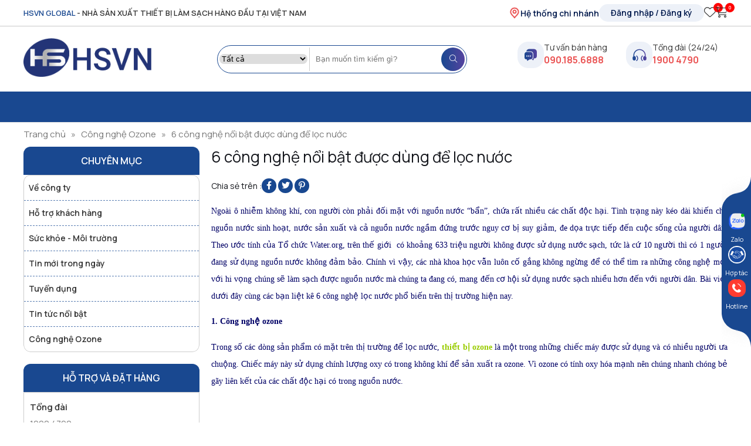

--- FILE ---
content_type: text/html; charset=UTF-8
request_url: https://hsvn.com.vn/cong-nghe-ozone/6-cong-nghe-noi-bat-duoc-dung-de-loc-nuoc.html
body_size: 21465
content:
<!DOCTYPE html>
<html>
<head>
    <meta http-equiv="Content-Type" content="text/html;charset=UTF-8">
    <meta name="viewport" content="width=device-width, initial-scale=1.0"/>
    <meta http-equiv="X-UA-Compatible" content="IE=edge">
    <meta name="format-detection" content="telephone=no">
	<link rel="preconnect" href="https://fonts.googleapis.com">
	<link rel="preconnect" href="https://fonts.gstatic.com" crossorigin>
    
    <title>6 công nghệ nổi bật được dùng để lọc nước</title>
    <meta name="robots" content="Index,Follow"/>
    <meta name="description" content="Sử dụng máy tạo ozone công nghiệp để xử lý nước là một giải pháp lọc nước không chỉ mang lại hiệu quả cao mà còn tiết kiệm chi phí cho chủ đầu tư." />
    <meta name="keywords" content="máy khử mùi,máy lọc không khí,máy lọc nước, thiết bị máy ozone, máy ozone công nghiệp"/>
    <link rel="canonical" href="https://hsvn.com.vn/cong-nghe-ozone/6-cong-nghe-noi-bat-duoc-dung-de-loc-nuoc.html" />
    <meta name="csrf-token" content="pycbP6qgG7csYPhc8lTZgwUcODZLOpPrP2Hpj5rx" />
    <meta property="og:locale" content="en_US" />
    <meta property="og:type" content="article" />
    <meta property="og:title" content="6 công nghệ nổi bật được dùng để lọc nước" />
    <meta property="og:image" content="/public/uploads/image-old/images/news/6-cong-nghe-noi-bat-duoc-dung-de-loc-nuoc.jpg" />
    <meta property="og:description" content="Sử dụng máy tạo ozone công nghiệp để xử lý nước là một giải pháp lọc nước không chỉ mang lại hiệu quả cao mà còn tiết kiệm chi phí cho chủ đầu tư." />
            <meta property="og:url" content="https://hsvn.com.vn/cong-nghe-ozone/6-cong-nghe-noi-bat-duoc-dung-de-loc-nuoc.html" />
    
            <meta name="zalo-platform-site-verification" content="M_kp0wUA02P6-j0TlV875MJIbnw8h4T3D3K" />
<meta name="zalo-platform-site-verification" content="NiVZ9AVdCZDYnw0mwVOdCcZ-iZA4W6XlCp8" />
<meta name="google-site-verification" content="wfR5ENIOIv93csh5MCXEHVe4nuOeV-_SaVRrqCQWct4" />
    
    

    <link rel="stylesheet" href="/public/web/css/owl.carousel.min.css">
    <link rel="stylesheet" href="/public/web/css/lightgallery.min.css"/>
    <link rel="stylesheet" href="/public/template-admin/css/fa-light.css">
    <link rel="stylesheet" href="/public/template-admin/css/fa-solid.css">
    <link rel="stylesheet" href="/public/template-admin/css/fa-brands.css">
    <link rel="stylesheet" type="text/css" href="/public/web/css/font-awesome.min.css"/>
    <link rel="stylesheet" type="text/css" href="/public/web/css/style.css"/>
    <link rel="icon" href="https://hsvn.com.vn/public/uploads/2023/06/favicon-hsvn.png" sizes="32x32">
<link rel="icon" href="https://hsvn.com.vn/public/uploads/2023/06/favicon-hsvn.png" sizes="192x192">
<link rel="apple-touch-icon" href="https://hsvn.com.vn/public/uploads/2023/06/favicon-hsvn.png">

        <link rel="stylesheet" type="text/css" href="/public/web/css/responsive.css"/>
    <!-- Google Tag Manager -->
<script>(function(w,d,s,l,i){w[l]=w[l]||[];w[l].push({'gtm.start':
new Date().getTime(),event:'gtm.js'});var f=d.getElementsByTagName(s)[0],
j=d.createElement(s),dl=l!='dataLayer'?'&l='+l:'';j.async=true;j.src=
'https://www.googletagmanager.com/gtm.js?id='+i+dl;f.parentNode.insertBefore(j,f);
})(window,document,'script','dataLayer','GTM-KL5Z8TD');</script>
<!-- End Google Tag Manager -->
<!-- DMCA -->
<meta name='dmca-site-verification' content='K2JFTUpFTERZcSs3NWtLaEVYWlBYdz090' />
<!-- End DMCA -->
</head>
<body class="home">
    <!-- Google Tag Manager (noscript) -->
<noscript><iframe src="https://www.googletagmanager.com/ns.html?id=GTM-KL5Z8TD"
height="0" width="0" style="display:none;visibility:hidden"></iframe></noscript>
<!-- End Google Tag Manager (noscript) -->
    <header id="masthead" class="pix-header">
    <div id="top-bar" class="header-top hide-for-sticky">
        <div class="container-xl flex-row">
            <div class="flex-col hide-for-medium flex-left">
                <span><ins>HSVN GLOBAL</ins> - Nhà sản xuất thiết bị làm sạch hàng đầu tại Việt Nam </span>
            </div>
            <div class="flex-col hide-for-medium flex-right">
               
               <div class="header__card">
                 <div class="hethong">
                    <a href="#"><img src="/public/web/img/marker-pin-02.svg" alt="icon hê thống" width="20" height="20"> Hệ thống chi nhánh</a>
                </div>
               

                         <div class="taikhoan__login"> 
                            <span><i class="fa-light fa-user"></i></span>
                                                            <div class="log__use">
                                    <a class="use__login__button" href="https://hsvn.com.vn/dang-nhap-tai-khoan"> Đăng nhập / Đăng ký</a>
                                    <a class="use__login__button" href="https://hsvn.com.vn/thong-tin-tai-khoan">Tài khoản của tôi</a>
                                </div>
                                                    </div> 
                      <a class="icon__heart" href="/san-pham-yeu-thich"><i class="fa-light fa-heart"></i> <span class="cart__num count_follow_header">0</span></a>
                <a class="icon__card" href="/gio-hang"><i class="fa-light fa-cart-shopping"></i><span class="cart__num cart__num_count">0</span> <label class="total_cart_icon">0đ</label></a>
                    
                 </div>
            </div>
        </div>
    </div>
    <div class="text__mobile">
        <marquee> <span>HSVN GLOBAL </span>– NHÀ SẢN XUẤT THIẾT BỊ LÀM SẠCH HÀNG ĐẦU VIỆT NAM</marquee>
    </div>
    <div class="header-main">
         <div class="container-xl">
             <nav class="navbar">
                 <div class="logo">
                     <p class="btn-menu_mobile"><i class="fa-sharp fa-solid fa-bars"></i></p>
                     <a href="/"><img src="/public/web/img/LOGO-HSVN-2025.png" alt="logo" width="218" height="66"></a>
                     <div class="mobile__icon">
                          <div class="icon__menu header__card"><a class="icon__heart" href="/san-pham-yeu-thich"><i class="fa-light fa-heart"></i> <span class="cart__num count_follow_header">0</span></a>
                            <a class="icon__card" href="/gio-hang"><i class="fa-light fa-cart-shopping"></i><span class="cart__num cart__num_count">0</span> <label class="total_cart_icon">0đ</label></a></div>
                     </div>
                 </div>
                 <div class="header-search-form">
                     <form role="search" method="get" class="searchform" action="https://hsvn.com.vn/tim-kiem">
                        <select class="search_categories resize-select mb-0" name="product_cat">
                            <option value="0" selected="selected">Tất cả</option>
                                                            <option value="1" >Linh Phụ Kiện Máy</option>
                                                            <option value="2" >Thiết bị ozone công nghiệp</option>
                                                            <option value="3" >Thiết bị khử mùi</option>
                                                            <option value="4" >Máy tạo Oxy Công Nghiệp</option>
                                                            <option value="5" >Máy khử trùng không khí</option>
                                                            <option value="6" >Thiết bị ozone dân dụng</option>
                                                            <option value="7" >Thiết bị xử lý nước</option>
                                                            <option value="8" >Đèn bắt muỗi & côn trùng</option>
                                                            <option value="9" >Phụ kiện máy ozone</option>
                                                            <option value="10" >Thiết bị lọc nước</option>
                                                            <option value="11" >Máy xử lý khí thải công nghiệp</option>
                                                            <option value="12" >Máy lọc không khí công nghiệp</option>
                                                            <option value="13" >Thiết bị gia dụng</option>
                                                            <option value="14" >Thiết bị ozone</option>
                                                            <option value="15" >Thiết bị nhà bếp</option>
                                                            <option value="16" >Thiết bị INOX</option>
                                                            <option value="17" >Thiết bị công nghiệp</option>
                                                            <option value="18" >Thiết bị lạnh công nghiệp</option>
                                                            <option value="19" >Khử mùi khách sạn</option>
                                                            <option value="20" >Khử mùi trong nhà hàng</option>
                                                            <option value="21" >Khử mùi hôi phòng</option>
                                                            <option value="22" >Khử mùi quán Cafe, Karaoke</option>
                                                            <option value="23" >Khử mùi xưởng in,cắt CNC ,laser ,mica</option>
                                                            <option value="24" >Khử mùi trong nhà kho, xưởng</option>
                                                            <option value="25" >Khử mùi ô tô</option>
                                                            <option value="26" >Khử mùi hôi khói thuốc lá</option>
                                                            <option value="27" >Khử mùi hôi nhà vệ sinh</option>
                                                            <option value="28" >Khử mùi xưởng sản xuất</option>
                                                            <option value="29" >Khử mùi trong phòng họp, văn phòng</option>
                                                            <option value="30" >Khử mùi trong y tế, bệnh viện</option>
                                                            <option value="31" >Khử mùi trong quán net, tiệm game</option>
                                                            <option value="32" >Máy Ozone khử trùng & sát khuẩn phòng</option>
                                                            <option value="33" >Khử mùi vật nuôi</option>
                                                            <option value="34" >Khử mùi phòng tập thể hình</option>
                                                            <option value="35" >Khử mùi phòng người già</option>
                                                            <option value="36" >Khử mùi hóa chất Salon tóc</option>
                                                            <option value="37" >Khử mùi khu chứa rác thải</option>
                                                            <option value="38" >Khử mùi nhà bếp</option>
                                                            <option value="39" >Máy khử mùi phòng hát Karaoke</option>
                                                            <option value="40" >Máy Khử mùi trang trại chăn nuôi</option>
                                                            <option value="41" >Khử mùi tầng hầm</option>
                                                            <option value="42" >Khử mùi phòng học</option>
                                                            <option value="43" >Khử mùi tiệm nail</option>
                                                            <option value="44" >Khử mùi quán bar</option>
                                                            <option value="45" >Khử mùi khói lửa</option>
                                                            <option value="46" >Khử mùi phòng mới sơn</option>
                                                            <option value="47" >Khử mùi hội trường</option>
                                                            <option value="48" >Khử mùi ẩm mốc</option>
                                                            <option value="49" >Khử mùi hôi cống rãnh</option>
                                                            <option value="51" >Vật liệu lọc nước</option>
                                                            <option value="52" >Máy lọc nước cho gia đình</option>
                                                            <option value="53" >Máy khử trùng diệt khuẩn không khí</option>
                                                            <option value="54" >Máy hút mùi</option>
                                                            <option value="55" >Tủ bếp INOX</option>
                                                            <option value="56" >Quạt hút INOX công nghiệp</option>
                                                            <option value="57" >Bếp á công nghiệp</option>
                                                            <option value="58" >Bếp âu công nghiệp</option>
                                                            <option value="59" >Tủ cơm công nghiệp</option>
                                                            <option value="60" >Quạt hút công nghiệp</option>
                                                            <option value="61" >Tháp bia</option>
                                                            <option value="62" >Tủ đông công nghiệp INOX</option>
                                                            <option value="63" >Bàn đông lạnh</option>
                                                            <option value="64" >Thiết bị lạnh công nghiệp cho nhà hàng</option>
                                                            <option value="65" >Máy khử độc ozone</option>
                                                            <option value="66" >Ozone xử lý nước</option>
                                                            <option value="67" >Xử lý nước trong hồ bơi</option>
                                                            <option value="68" >Xử lý nước thải công nghiệp</option>
                                                            <option value="69" >Máy Ozone công nghiệp thực phẩm</option>
                                                            <option value="70" >Xử lý Bụi, Mùi & Khói bếp Công Nghiệp</option>
                                                            <option value="71" >Khử độc thực phẩm</option>
                                                            <option value="72" >Xử lý nước nuôi trồng thủy sản</option>
                                                            <option value="73" >Ozone xử lý khí & nước thải ngành Dệt May</option>
                                                            <option value="74" >Xử lý nước sinh hoạt</option>
                                                            <option value="75" >Sát khuẩn phòng thuốc</option>
                                                            <option value="76" >Xử lý mùi trong ống dẫn khí</option>
                                                            <option value="77" >Xử lý nước bị ô nhiễm</option>
                                                            <option value="78" >Xử lý nước tinh khiết</option>
                                                            <option value="79" >Sát trùng & khử trùng chuồng trại</option>
                                                            <option value="80" >Khử trùng môi trường</option>
                                                            <option value="81" >Xử lý nguồn nước trang trại</option>
                                                            <option value="82" >Xử lý nước trong sản xuất</option>
                                                            <option value="83" >Làm sạch mùi hóa chất</option>
                                                            <option value="84" >Ozone khử trùng nước thải công nghiệp & sinh hoạt</option>
                                                            <option value="85" >Bộ tạo khí Ozone</option>
                                                            <option value="86" >Thiết bị đo lường & kiểm định</option>
                                                            <option value="87" >Phụ kiện Ozone khác</option>
                                                            <option value="88" >Thiết bị trộn tĩnh</option>
                                                            <option value="89" >Phụ kiện máy lọc không khí</option>
                                                            <option value="90" >Đèn bắt muỗi cho trang trại</option>
                                                            <option value="91" >Đèn bắt muỗi cho nhà hàng</option>
                                                            <option value="92" >Đèn bắt muỗi năng lượng mặt trời</option>
                                                            <option value="93" >Đèn bắt muỗi gia đình</option>
                                                            <option value="94" >Đèn bắt muỗi cho khách sạn</option>
                                                            <option value="95" >Đèn bắt muỗi cho siêu thị</option>
                                                            <option value="96" >Đèn bắt muỗi ở công viên</option>
                                                            <option value="97" >Đèn bắt muỗi cho bếp ăn</option>
                                                            <option value="98" >Đèn bắt muỗi cho công ty thực phẩm</option>
                                                            <option value="99" >Đèn bắt muỗi cho biệt thự</option>
                                                            <option value="100" >Đèn bắt muỗi công nghiệp</option>
                                                            <option value="101" >Đèn bắt muỗi ở nhà máy</option>
                                                            <option value="102" >Đèn bắt muỗi cho cửa hàng</option>
                                                            <option value="103" >Đèn bắt muỗi cho nhà vệ sinh</option>
                                                            <option value="105" >Đèn bắt muỗi cho văn phòng</option>
                                                            <option value="106" >Đèn bắt muỗi ngoài trời</option>
                                                            <option value="108" >Đèn bắt muỗi cho nhà bếp</option>
                                                            <option value="110" >Đèn bắt muỗi bệnh viện</option>
                                                            <option value="112" >Đèn bắt muỗi cho trường học</option>
                                                            <option value="113" >Máy lọc tĩnh điện xử lý khí thải cho nhà hàng, khách sạn</option>
                                                            <option value="114" >Xử lý nước thải</option>
                                                            <option value="115" >Xử lý nước thải khách sạn</option>
                                                            <option value="116" >Xử lý nước cấp cho sinh hoạt</option>
                                                            <option value="117" >Xử lý nước thải dệt nhuộm</option>
                                                            <option value="118" >Xử lý nước thải sinh hoạt</option>
                                                            <option value="119" >Xử lý nước thải ngành Y tế</option>
                                                            <option value="120" >Đèn UV khử trùng diệt khuẩn không khí</option>
                                                            <option value="121" >Thiết bị khử trùng bệnh viện, phòng khám</option>
                                                            <option value="122" >Máy lọc không khí Panasonic</option>
                                                            <option value="123" >Máy lọc không khí Coway</option>
                                                            <option value="124" >Máy hút ẩm</option>
                                                            <option value="128" >Máy hút ẩm Edison</option>
                                                            <option value="142" >Máy rửa bát</option>
                                                            <option value="143" >Máy sấy bát</option>
                                                            <option value="144" >Máy rửa bát Binova</option>
                                                            <option value="145" >Máy rửa bát Fargo</option>
                                                            <option value="146" >Máy rửa bát Bosch</option>
                                                            <option value="147" >Máy hút mùi Lorca</option>
                                                            <option value="148" >Máy hút mùi Binova</option>
                                                            <option value="149" >Máy hút mùi Napoli</option>
                                                            <option value="150" >Máy sấy bát Binova</option>
                                                            <option value="151" >Máy sấy bát Daiwa</option>
                                                            <option value="152" >Tủ sấy bát công nghiệp</option>
                                                            <option value="153" >Tủ bếp INOX gia đình</option>
                                                            <option value="154" >Tủ khử trùng UV - Ozone</option>
                                                            <option value="155" >Thiết bị lọc khí và cấp khí tươi</option>
                                                            <option value="156" >Máy UV xử lý khí thải công nghiệp</option>
                                                            <option value="157" >Máy lọc không khí Dr.Air</option>
                                                            <option value="159" >Máy khử mùi gia đình</option>
                                                            <option value="160" >Hàng thanh lý HSVN</option>
                                                            <option value="161" >Đèn bắt côn trùng</option>
                                                            <option value="162" >Máy ion plasma cho phòng Karaoke</option>
                                                            <option value="163" >Máy ion plasma trong y tế, bệnh viện</option>
                                                            <option value="164" >Máy ion plasma khử mùi tiệm nail</option>
                                                            <option value="165" >Máy ion plasma khử mùi  Salon tóc</option>
                                                            <option value="166" >Máy ion plasma cấp khí tươi Spa</option>
                                                            <option value="167" >Máy ion cấp khí tươi phòng tập thể hình</option>
                                                            <option value="168" >Máy ion plasma khử mùi quán bar</option>
                                                            <option value="169" >Máy ion plasma lọc khí khử mùi quán nét, tiệm game</option>
                                                            <option value="170" >Máy ion cấp khí tươi cho quán cà phê</option>
                                                            <option value="171" >Máy ion cấp khí tươi cho khách sạn</option>
                                                            <option value="172" >Máy ion khử mùi nhà hàng</option>
                                                            <option value="173" >Máy ion cấp khí tươi phòng kín</option>
                                                            <option value="174" >Máy ion cấp khí tươi cho hội trường</option>
                                                            <option value="175" >Máy ion plasma lọc khí khử mùi phòng học</option>
                                                            <option value="176" >Máy ion plasma cho văn phòng</option>
                                                            <option value="177" >Máy ion plasma khử mùi ẩm mốc</option>
                                                            <option value="178" >Máy ion khử mùi hôi nhà vệ sinh</option>
                                                            <option value="179" >Máy ion khử mùi nhà bếp</option>
                                                            <option value="180" >Máy ion plasma lọc khí khử mùi khói thuốc lá</option>
                                                            <option value="181" >Máy ion plasma lọc khí khử mùi xưởng sản xuất</option>
                                                            <option value="182" >Máy ion plasma lọc khí khử mùi xưởng in, cắt CNC, laser, mica</option>
                                                            <option value="183" >Máy lọc không khí cao cấp Dr.Air</option>
                                                            <option value="184" >Máy khử mùi treo tường</option>
                                                            <option value="185" >Máy khử mùi xách tay</option>
                                                            <option value="186" >Đèn UV 222nm</option>
                                                            <option value="187" >Máy Ozone cao cấp Dr.Ozone D-Pro</option>
                                                            <option value="188" >Máy Ozone Dr.Ozone D</option>
                                                            <option value="189" >Máy lọc không khí âm trần</option>
                                                            <option value="190" >Máy lọc không khí ô tô</option>
                                                            <option value="191" >Máy lọc không khí công suất  lớn</option>
                                                            <option value="192" >Sản phẩm ngừng kinh doanh</option>
                                                            <option value="193" >Máy lọc không khí cho thú cưng</option>
                                                            <option value="194" >Máy lọc không khí phòng khách</option>
                                                            <option value="195" >Máy lọc không khí phòng ngủ</option>
                                                            <option value="196" >Máy lọc không khí phòng trẻ em</option>
                                                            <option value="197" >Máy lọc không khí văn phòng</option>
                                                            <option value="198" >Máy lọc không khí trường học</option>
                                                            <option value="199" >Máy lọc không khí bệnh viện</option>
                                                            <option value="200" >Máy lọc không khí quán cà phê</option>
                                                            <option value="201" >Máy lọc không khí xưởng sản xuất linh kiện điện tử</option>
                                                            <option value="202" >Máy lọc không khí Dr.Air cho phòng thí nghiệm</option>
                                                            <option value="203" >Máy lọc không khí cho phòng gym</option>
                                                            <option value="204" >Máy lọc không khí cho Spa, thẩm mỹ viện</option>
                                                            <option value="205" >Máy lọc không khí Dr.Air cho phòng chờ sân bay</option>
                                                            <option value="206" >Máy lọc không khí Dr.Air khách sạn</option>
                                                            <option value="207" >Máy lọc không khí Dr.Air cho quán karaoke</option>
                                                            <option value="208" >Máy lọc không khí Dr.Air cho quán game</option>
                                                            <option value="209" >Máy lọc không khí Dr.Air cho rạp chiếu phim</option>
                                                            <option value="210" >Máy lọc không khí Dr.Air cho tiệm Nail</option>
                                                            <option value="211" >Xử lý mài quần bò (Denim)</option>
                                                            <option value="212" >Máy lọc tĩnh điện Dr.Air</option>
                                                            <option value="213" >Máy lọc tĩnh điện FLIX ECO</option>
                                                            <option value="214" >Máy lọc tĩnh điện TITAN MAX</option>
                                                            <option value="215" >Máy lọc tĩnh điện KTV Pro</option>
                                                            <option value="216" >Máy lọc tĩnh điện Dr.Air KTA</option>
                                                            <option value="217" >Máy lọc không khí cho phòng 15-20m2</option>
                                                            <option value="218" >Máy lọc không khí cho phòng 60m2</option>
                                                            <option value="219" >Máy hút ẩm cao cấp Dr.Air</option>
                                                            <option value="220" >Máy hút ẩm phòng ngủ</option>
                                                            <option value="221" >Máy hút ẩm lớp học</option>
                                                            <option value="222" >Máy hút ẩm phòng 15-20m2</option>
                                                            <option value="223" >máy hút ẩm công nghiệp</option>
                                                            <option value="224" >Máy hút ẩm phòng khách sạn</option>
                                                            <option value="225" >Máy hút ẩm văn phòng</option>
                                                            <option value="226" >Máy hút ẩm cho phòng trẻ em</option>
                                                            <option value="227" >Máy hút ẩm phòng người già</option>
                                                            <option value="228" >Máy hút ẩm phòng thí nghiệm</option>
                                                            <option value="229" >Máy hút ẩm bệnh viện</option>
                                                            <option value="230" >Máy hút ẩm cho Spa, thẩm mỹ viện</option>
                                                            <option value="231" >Máy hút ẩm phòng gym</option>
                                                            <option value="232" >Máy hút ẩm cho rạp chiếu phim</option>
                                                            <option value="233" >Máy hút ẩm cho phòng 40m2</option>
                                                            <option value="234" >Máy hút ẩm cho phòng khách</option>
                                                            <option value="235" >Máy hút ẩm cho phòng 50m²</option>
                                                            <option value="236" >Máy hút ẩm cho phòng 80m2</option>
                                                            <option value="237" >Máy hút ẩm cho phòng 100m2</option>
                                                            <option value="238" >Máy ozone công nghiệp Dr.Ozone</option>
                                                            <option value="239" >Máy khử mùi Dr.Ozone</option>
                                                            <option value="240" >Máy lọc không khí cao cấp Dr.Air</option>
                                                            <option value="241" >Máy lọc không khí Nion</option>
                                                            <option value="242" >Máy hút ẩm Dr.Air</option>
                                                            <option value="243" >Máy oxy công nghiệp Dr.Oxy</option>
                                                            <option value="244" >Thiết bị Ion plasma cấp khí tươi Dr.Air ion</option>
                                                            <option value="245" >Đèn bắt muỗi Nion</option>
                                                            <option value="246" >Đèn UV khí Dr.Air</option>
                                                            <option value="247" >Máy lọc không khí công nghiệp Dr.Air BM</option>
                                                            <option value="248" >Máy lọc hút khói hàn Dr.Air</option>
                                                            <option value="249" >Máy lọc tĩnh điện KT</option>
                                                            <option value="250" >Máy lọc tĩnh điện ướt dạng đứng Dr.Air HS</option>
                                                            <option value="251" >Máy lọc tĩnh điện ướt dạng nằm Dr.Air EU</option>
                                                            <option value="252" >Máy UV công nghiệp Dr.Air UV</option>
                                                            <option value="253" >Máy Uv xúc tác quang xử lý khí thải Dr.Air UVT</option>
                                                            <option value="254" >Máy xử lý khí thải Diesel Dr.Air DS</option>
                                                            <option value="255" >Máy hút ẩm xưởng sản xuất linh kiện điện tử</option>
                                                            <option value="256" >Máy hút ẩm cho xưởng may</option>
                                                            <option value="257" >Máy hút ẩm nhà máy chế biến thực phẩm</option>
                                                            <option value="258" >Máy hút ẩm cho xưởng chế biến gỗ & nội thất</option>
                                                            <option value="259" >Máy hút ẩm cho xưởng sản xuất & kho dược phẩm</option>
                                                            <option value="260" >Máy hút ẩm cho xưởng sản xuất mỹ phẩm</option>
                                                            <option value="261" >Máy hút ẩm cho hầm rượu bia</option>
                                                            <option value="262" >Máy hút ẩm cho xưởng in ấn quảng cáo</option>
                                                            <option value="263" >Máy hút ẩm cho xưởng hoá chất & sơn</option>
                                                            <option value="264" >Máy hút ẩm cho kho lưu trữ hàng hoá & tài liệu</option>
                                                            <option value="265" >Sản phẩm mới</option>
                                                            <option value="266" >Sản phẩm bán chạy</option>
                                                            <option value="267" >Thiết bị UV khử trùng</option>
                                                            <option value="268" >Thiết bị UV khử trùng trong nước</option>
                                                    </select> 

                         <input type="search" name="keyword" id="keyword_sys" placeholder="Nhập từ khóa tìm kiếm..." value="" >
                         <button type="submit" value="Tìm kiếm" class="submit-button"><i class="fa-light fa-magnifying-glass"></i></button>
                     </form>
           <!--           <div class="header-block">
                         <strong>Từ khóa phổ biến: </strong><a href="https://hsvn.com.vn/thiet-bi-ozone-cong-nghiep.html">Máy ozone</a>, <a href="https://hsvn.com.vn/thiet-bi-khu-mui.html">Máy khử mùi</a>, <a href="https://hsvn.com.vn/xu-ly-nuoc.html">Xử lý nước</a>,...
                     </div> -->
                 </div>
                 <div class="call">
                     <ul class="header-nav header-nav-main nav nav-right "><li class="html custom html_topbar_right"><div class="item__tel"><div class="img__tel">
                        <img src="/public/web/img/Hicon-1.svg" alt="icon phone"></div><div class="content__tel">
                        <span>Tư vấn bán hàng</span>
                        <a href="tel:0901856888">090.185.6888</a></div></div></li><li class="html custom html_top_right_text"><div class="item__tel"><div class="img__tel">
                        <img src="/public/web/img/Hicon.svg" alt="icon phone"></div><div class="content__tel">
                        <span>Tổng đài (24/24)</span>
                        <a href="tel:19004790">1900 4790</a></div></div></li>
                    </ul>
                 </div>
             </nav>
        </div>
    </div>
    
    <div class="header-bottom">
         <div class="container-xl">
            <div class="menu-primary">
                                    <!-- <p class="btn-menu_mobile"><i class="fa-sharp fa-solid fa-bars"></i></p> -->
                                <div class="icon__menu header__card mobile__an"><a class="icon__heart" href="/san-pham-yeu-thich"><i class="fa-light fa-heart"></i> <span class="cart__num count_follow_header">0</span></a>
                <a class="icon__card mobile__an" href="/gio-hang"><i class="fa-light fa-cart-shopping"></i><span class="cart__num cart__num_count">0</span> <label class="total_cart_icon">0đ</label></a></div>
            </div>
        </div>
     </div>

 </header>
     <aside id="menu_mobile">
        <div class="content_menu_mobile">
            <ul><li class="" data-id="2"><a target="_self" href="/thiet-bi-ozone-cong-nghiep.html">Thiết bị ozone công nghiệp</a></li><li class="" data-id="3"><a target="_self" href="/thiet-bi-khu-mui.html">Thiết bị khử mùi</a></li><li class="" data-id="6"><a target="_self" href="/thiet-bi-ozone-dan-dung.html">Thiết bị ozone dân dụng</a></li><li class="" data-id="5"><a target="_self" href="/may-khu-trung-khong-khi.html">Máy khử trùng không khí</a></li><li class="" data-id="7"><a target="_self" href="/xu-ly-nuoc.html">Xử lý nước</a><ul class="sub-menu"><li class="" data-id="10"><a target="_self" href="/thiet-bi-loc-nuoc.html">Thiết bị lọc nước</a></li><li class="" data-id="9"><a target="_self" href="/phu-kien-may-ozone.html">Phụ kiện máy ozone</a></li></ul></li><li class="" data-id="9"><a target="_self" href="/phu-kien-may-ozone.html">Phụ kiện máy ozone</a></li><li class="" data-id="2021"><a target="_self" href="https://qbgpro.com/dang-ky-tai-khoan"><img src="/public/uploads/2023/02/2023-02-11-133337.png" alt="Đăng ký">Đăng ký</a></li><li class="" data-id="2022"><a target="_self" href="https://qbgpro.com/dang-nhap-tai-khoan"><img src="/public/uploads/2023/02/2023-02-11-133350.png" alt="Đăng nhập">Đăng nhập</a></li></ul>
        </div>
    </aside>
     <main id="main" class="main__content">
        <!-- Star Content Website -->
        <div class="breadcrumbs">
    <div class="container-xl">
        <ul>
            <li><a href="/">Trang chủ</a><span class="char">»</span></li>
                                        <li><a href="/cong-nghe-ozone.html">Công nghệ Ozone</a><span class="char">»</span></li>
                                <li><a href="javascript:void(0);">6 công nghệ nổi bật được dùng để lọc nước</a></li>
                </ul>
    </div> 
</div>
<div class="wrap__taxonomy">
    <div class="container-xl row-flex">
    <div class="left__sidebar">
        <div class="widget__sidebar">
    <h4 class="title__widget">Chuyên mục</h4>
            <ul><li class="" data-id="1"><a target="" href="/ve-cong-ty.html">Về công ty</a></li><li class="" data-id="2"><a target="" href="/ho-tro-khach-hang.html">Hỗ trợ khách hàng</a></li><li class="" data-id="3"><a target="" href="/suc-khoe-moi-truong.html">Sức khỏe - Môi trường</a></li><li class="" data-id="4"><a target="" href="/tin-moi-trong-ngay.html">Tin mới trong ngày</a></li><li class="" data-id="5"><a target="" href="/tuyen-dung.html">Tuyển dụng</a></li><li class="" data-id="6"><a target="" href="/tin-tuc-noi-bat.html">Tin tức nổi bật</a></li><li class="" data-id="7"><a target="" href="/cong-nghe-ozone.html">Công nghệ Ozone</a></li></ul>
    </div>
<div class="widget__sidebar">
    <h4 class="title__widget">Hỗ trợ và đặt hàng</h4>
    <div class="widget__support">
        <div class="widget__support">
<div class="support__item"><span class="title__support">Tổng đài  </span><a href="tel:19004790">1900.4790</a></div>
<div class="support__item"> </div>
<div class="support__item">Tư vấn bán hàng <a href="tel:090.185.6888">090.185.6888</a></div>
<br />
<div class="support__item"><span class="title__support">Email liên hệ </span><a href="mailto:cskh@hsvn.com.vn">cskh@hsvn.com.vn</a></div>
</div>
    </div>
</div><div class="widget__sidebar">
    <h4 class="title__widget">Tin xem nhiều</h4>
    <div class="widget__blog">
                            <div class="post-item">
                <a href="/cong-nghe-ozone/tang-ozon-la-gi.html" class="plain">
                    <img width="640" height="426" data-src="/public/uploads/image-old/images/news/tang-ozon-la-gi.png" src="/public/web/img/loading.svg" class="lazy attachment-original size-original wvs-attachment-image wp-post-image" alt="Tầng ôzôn là gì?" sizes="(max-width: 640px) 100vw, 640px">
                </a>
                <h5 class="post-title"><a href="/cong-nghe-ozone/tang-ozon-la-gi.html">Tầng ôzôn là gì?</a></h5>
        </div>
                           <div class="post-item">
                <a href="/suc-khoe-moi-truong/loi-ich-va-anh-huong-cua-mang-chua-doi-voi-suc-khoe.html" class="plain">
                    <img width="640" height="426" data-src="/public/uploads/image-old/images/news/loi-ich-va-anh-huong-cua-mang-chua-doi-voi-suc-khoe.jpg" src="/public/web/img/loading.svg" class="lazy attachment-original size-original wvs-attachment-image wp-post-image" alt="Lợi ích và ảnh hưởng của măng chua đối với sức khỏe" sizes="(max-width: 640px) 100vw, 640px">
                </a>
                <h5 class="post-title"><a href="/suc-khoe-moi-truong/loi-ich-va-anh-huong-cua-mang-chua-doi-voi-suc-khoe.html">Lợi ích và ảnh hưởng của măng chua đối với sức khỏe</a></h5>
        </div>
                           <div class="post-item">
                <a href="/suc-khoe-moi-truong/9-loai-trai-cay-it-duong-danh-cho-nguoi-beo-phi-va-tieu-duong.html" class="plain">
                    <img width="640" height="426" data-src="/public/uploads/image-old/images/news/9-loai-trai-cay-it-duong-danh-cho-nguoi-beo-phi-va-tieu-duong.jpg" src="/public/web/img/loading.svg" class="lazy attachment-original size-original wvs-attachment-image wp-post-image" alt="9 Loại Trái Cây Ít Đường Dành Cho Người Béo Phì Và Tiểu Đường" sizes="(max-width: 640px) 100vw, 640px">
                </a>
                <h5 class="post-title"><a href="/suc-khoe-moi-truong/9-loai-trai-cay-it-duong-danh-cho-nguoi-beo-phi-va-tieu-duong.html">9 Loại Trái Cây Ít Đường Dành Cho Người Béo Phì Và Tiểu Đường</a></h5>
        </div>
                           <div class="post-item">
                <a href="/suc-khoe-moi-truong/su-hap-phu-la-gi.html" class="plain">
                    <img width="640" height="426" data-src="/public/uploads/image-old/images/news/su-hap-phu-la-gi.png" src="/public/web/img/loading.svg" class="lazy attachment-original size-original wvs-attachment-image wp-post-image" alt="Sự hấp phụ là gì?" sizes="(max-width: 640px) 100vw, 640px">
                </a>
                <h5 class="post-title"><a href="/suc-khoe-moi-truong/su-hap-phu-la-gi.html">Sự hấp phụ là gì?</a></h5>
        </div>
                           <div class="post-item">
                <a href="/cong-nghe-ozone/ozone-la-gi-cong-tac-dung-khu-mui-cua-khi-ozone.html" class="plain">
                    <img width="640" height="426" data-src="/public/uploads/image-old/images/news/ozone-la-gi-cong-tac-dung-khu-mui-cua-khi-ozone.jpg" src="/public/web/img/loading.svg" class="lazy attachment-original size-original wvs-attachment-image wp-post-image" alt="Ozone là gì ? Công & tác dụng khử mùi của khí Ozone ?" sizes="(max-width: 640px) 100vw, 640px">
                </a>
                <h5 class="post-title"><a href="/cong-nghe-ozone/ozone-la-gi-cong-tac-dung-khu-mui-cua-khi-ozone.html">Ozone là gì ? Công & tác dụng khử mùi của khí Ozone ?</a></h5>
        </div>
                           <div class="post-item">
                <a href="/cong-nghe-ozone/dioxin-la-gi-chung-anh-huong-nhu-the-nao-den-con-nguoi.html" class="plain">
                    <img width="640" height="426" data-src="/public/uploads/image-old/images/news/dioxin-la-gi-chung-anh-huong-nhu-the-nao-den-con-nguoi.png" src="/public/web/img/loading.svg" class="lazy attachment-original size-original wvs-attachment-image wp-post-image" alt="Dioxin là gì? Chúng ảnh hưởng như thế nào đến con người?" sizes="(max-width: 640px) 100vw, 640px">
                </a>
                <h5 class="post-title"><a href="/cong-nghe-ozone/dioxin-la-gi-chung-anh-huong-nhu-the-nao-den-con-nguoi.html">Dioxin là gì? Chúng ảnh hưởng như thế nào đến con người?</a></h5>
        </div>
                           <div class="post-item">
                <a href="/suc-khoe-moi-truong/7-y-tuong-bao-ve-moi-truong-trong-san-xuat-kinh-doanh-dich-vu.html" class="plain">
                    <img width="640" height="426" data-src="/public/uploads/2023/12/bao-ve-moi-truong-trong-san-xuat.png" src="/public/web/img/loading.svg" class="lazy attachment-original size-original wvs-attachment-image wp-post-image" alt="7 ý tưởng bảo vệ môi trường trong sản xuất kinh doanh, dịch vụ" sizes="(max-width: 640px) 100vw, 640px">
                </a>
                <h5 class="post-title"><a href="/suc-khoe-moi-truong/7-y-tuong-bao-ve-moi-truong-trong-san-xuat-kinh-doanh-dich-vu.html">7 ý tưởng bảo vệ môi trường trong sản xuất kinh doanh, dịch vụ</a></h5>
        </div>
                           <div class="post-item">
                <a href="/suc-khoe-moi-truong/thieu-nuoc-va-cac-moi-he-luy-toan-cau-gap-phai.html" class="plain">
                    <img width="640" height="426" data-src="/public/uploads/image-old/images/news/thieu-nuoc-va-cac-moi-he-luy-toan-cau-gap-phai.png" src="/public/web/img/loading.svg" class="lazy attachment-original size-original wvs-attachment-image wp-post-image" alt="Thiếu nước và các mối hệ lụy toàn cầu gặp phải" sizes="(max-width: 640px) 100vw, 640px">
                </a>
                <h5 class="post-title"><a href="/suc-khoe-moi-truong/thieu-nuoc-va-cac-moi-he-luy-toan-cau-gap-phai.html">Thiếu nước và các mối hệ lụy toàn cầu gặp phải</a></h5>
        </div>
           </div>
</div>
    </div>
    <div class="right__content__pro">
        <div class="heading-title-single">
            <h1>6 công nghệ nổi bật được dùng để lọc nước</h1>
        </div>
        <div class="blog-share">
            <div class="chiase__title">Chia sẻ trên :</div>
            <div class="social-icons share-icons share-row relative">
                <a href="javascript:void(0);" data-label="Facebook" onclick="fbShare(window.location.href,document.title);  return false;" rel="noopener noreferrer nofollow" class="icon primary button circle tooltip facebook" title="Share on Facebook" aria-label="Share on Facebook">
                    <i class="fa-brands fa-facebook-f"></i>
                </a>
                <a href="javascript:void(0);" onclick="fbTwitter(window.location.href,document.title);  return false;" rel="noopener noreferrer nofollow" class="icon primary button circle tooltip twitter" title="Share on Twitter" aria-label="Share on Twitter">
                    <i class="fa-brands fa-twitter"></i>
                </a>
                <a href="javascript:void(0);" onclick="fbPinterest(window.location.href,document.title);  return false;" rel="noopener noreferrer nofollow" class="icon primary button circle tooltip pinterest" title="Pin on Pinterest" aria-label="Pin on Pinterest">
                    <i class="fa-brands fa-pinterest-p"></i>
                </a>
                </div>
                <!-- <div class="date__date"><span><i class="fa-light fa-clock"></i> 27-11-2017 </span>  <span> <i class="fa-light fa-eye"></i> 1072 lượt xem</span></div> -->
            </div>
            <div class="cont__cont">
                <div style="text-align: justify;"><span style="color: rgb(0, 0, 102);"><span style="font-family: Tahoma;"><span style="font-size: 14px;">Ngo&agrave;i &ocirc; nhi&#7877;m kh&ocirc;ng kh&iacute;, con ng&#432;&#7901;i c&ograve;n ph&#7843;i &#273;&#7889;i m&#7863;t v&#7899;i ngu&#7891;n n&#432;&#7899;c &ldquo;b&#7849;n&rdquo;, ch&#7913;a r&#7845;t nhi&#7873;u c&aacute;c ch&#7845;t &#273;&#7897;c h&#7841;i. T&igrave;nh tr&#7841;ng n&agrave;y k&eacute;o d&agrave;i khi&#7871;n cho ngu&#7891;n n&#432;&#7899;c sinh ho&#7841;t, n&#432;&#7899;c s&#7843;n xu&#7845;t v&agrave; c&#7843; ngu&#7891;n n&#432;&#7899;c ng&#7847;m &#273;&#7913;ng tr&#432;&#7899;c nguy c&#417; b&#7883; suy gi&#7843;m, &#273;e d&#7885;a tr&#7921;c ti&#7871;p &#273;&#7871;n cu&#7897;c s&#7889;ng c&#7911;a ng&#432;&#7901;i d&acirc;n. Theo &#432;&#7899;c t&iacute;nh c&#7911;a T&#7893; ch&#7913;c Water.org, tr&ecirc;n th&#7871; gi&#7899;i &nbsp;c&oacute; kho&#7843;ng 633 tri&#7879;u ng&#432;&#7901;i kh&ocirc;ng &#273;&#432;&#7907;c s&#7917; d&#7909;ng n&#432;&#7899;c s&#7841;ch, t&#7913;c l&agrave; c&#7913; 10 ng&#432;&#7901;i th&igrave; c&oacute; 1 ng&#432;&#7901;i &#273;ang s&#7917; d&#7909;ng ngu&#7891;n n&#432;&#7899;c kh&ocirc;ng &#273;&#7843;m b&#7843;o. Ch&iacute;nh v&igrave; v&#7853;y, c&aacute;c nh&agrave; khoa h&#7885;c v&#7851;n lu&ocirc;n c&#7889; g&#7855;ng kh&ocirc;ng ng&#7915;ng &#273;&#7875; c&oacute; th&#7875; t&igrave;m ra nh&#7919;ng c&ocirc;ng ngh&#7879; m&#7899;i v&#7899;i hi v&#7885;ng ch&uacute;ng s&#7869; l&agrave;m s&#7841;ch &#273;&#432;&#7907;c ngu&#7891;n n&#432;&#7899;c m&agrave; ch&uacute;ng ta &#273;ang c&oacute;, mang &#273;&#7871;n c&#417; h&#7897;i s&#7917; d&#7909;ng n&#432;&#7899;c s&#7841;ch nhi&#7873;u h&#417;n &#273;&#7871;n v&#7899;i ng&#432;&#7901;i d&acirc;n. B&agrave;i vi&#7871;t d&#432;&#7899;i &#273;&acirc;y c&ugrave;ng c&aacute;c b&#7841;n li&#7879;t k&ecirc; 6 c&ocirc;ng ngh&#7879; l&#7885;c n&#432;&#7899;c ph&#7893; bi&#7871;n tr&ecirc;n th&#7883; tr&#432;&#7901;ng hi&#7879;n nay.</span></span></span><h2 style="text-align: justify;"><span style="color: rgb(0, 0, 102);"><span style="font-family: Tahoma;"><span style="font-size: 14px;">1.	C&ocirc;ng ngh&#7879; ozone</span></span></span></h2><div style="text-align: justify;"><span style="color: rgb(0, 0, 102);"><span style="font-family: Tahoma;"><span style="font-size: 14px;">Trong s&#7889; c&aacute;c d&ograve;ng s&#7843;n ph&#7849;m c&oacute; m&#7863;t tr&ecirc;n th&#7883; tr&#432;&#7901;ng &#273;&#7875; l&#7885;c n&#432;&#7899;c, </span></span></span><span style="font-family: Tahoma;"><span style="font-size: 14px;"><a href="http//hsvn.com.vn/thiet-bi-ozone-cong-nghiep.html"><span style="color: rgb(153, 204, 0);"><strong>thi&#7871;t b&#7883; ozone</strong></span></a></span><span style="color: rgb(0, 0, 102);"><span style="font-size: 14px;"> l&agrave; m&#7897;t trong nh&#7919;ng chi&#7871;c m&aacute;y &#273;&#432;&#7907;c s&#7917; d&#7909;ng v&agrave; c&oacute; nhi&#7873;u ng&#432;&#7901;i &#432;a chu&#7897;ng. Chi&#7871;c m&aacute;y n&agrave;y s&#7917; d&#7909;ng ch&iacute;nh l&#432;&#7907;ng oxy c&oacute; trong kh&ocirc;ng kh&iacute; &#273;&#7875; s&#7843;n xu&#7845;t ra ozone. V&igrave; ozone c&oacute; t&iacute;nh oxy h&oacute;a m&#7841;nh n&ecirc;n ch&uacute;ng nhanh ch&oacute;ng b&#7867; g&atilde;y li&ecirc;n k&#7871;t c&#7911;a c&aacute;c ch&#7845;t &#273;&#7897;c h&#7841;i c&oacute; trong ngu&#7891;n n&#432;&#7899;c.&nbsp;<br>
<br>
<br type="_moz">
</span></span></span></div><div style="text-align: center;"><span style="color: rgb(0, 0, 102);"><img src="/public/uploads/image-old/images/xu-li-nguon-nuoc-sach-bang-may-ozone1.jpg" alt="M&aacute;y ozone c&ocirc;ng nghi&#7879;p l&#7855;p &#273;&#7863;t trong h&#7879; th&#7889;ng l&#7885;c n&#432;&#7899;c sinh ho&#7841;t" width="700" height="358"></span></div><div style="text-align: center;"><span style="color: rgb(0, 0, 102);"><span style="font-family: Tahoma;"><span style="font-size: 14px;"><em>C&ocirc;ng ngh&#7879; ozone &#273;&#432;&#7907;c &#7913;ng d&#7909;ng r&#7845;t nhi&#7873;u trong x&#7917; l&yacute; n&#432;&#7899;c sinh ho&#7841;t, n&#432;&#7899;c s&#7843;n xu&#7845;t</em></span></span></span></div><div style="text-align: justify;"><span style="color: rgb(0, 0, 102);"><span style="font-family: Tahoma;"><span style="font-size: 14px;"><br>
M&#7897;t &#432;u &#273;i&#7875;m n&#7893;i b&#7853;t c&#7911;a c&ocirc;ng ngh&#7879; ozone khi &#7913;ng d&#7909;ng trong vi&#7879;c x&#7917; l&yacute; n&#432;&#7899;c sinh ho&#7841;t &#273;&oacute; l&agrave; vi&#7879;c ch&uacute;ng kh&ocirc;ng &#273;&#7875; l&#7841;i ch&#7845;t t&#7891;n d&#432;, &#273;&#7891;ng th&#7901;i c&oacute; th&#7875; cung c&#7845;p n&#432;&#7899;c s&#7841;ch t&#7915; ch&iacute;nh ngu&#7891;n n&#432;&#7899;c trong m&ocirc;i tr&#432;&#7901;ng. M&#7863;c d&ugrave; v&#7853;y, tr&#432;&#7899;c khi ti&#7871;n h&agrave;nh </span></span></span><span style="font-family: Tahoma;"><span style="font-size: 14px;"><a href="http//hsvn.com.vn/xu-ly-nuoc-sinh-hoat.html"><span style="color: rgb(153, 204, 0);"><strong>x&#7917; l&yacute; n&#432;&#7899;c b&#7857;ng ozone</strong></span></a></span><span style="color: rgb(0, 0, 102);"><span style="font-size: 14px;">, n&#432;&#7899;c &#273;&#7847;u v&agrave;o c&#7847;n ph&#7843;i tr&#7843;i qua c&aacute;c quy tr&igrave;nh x&#7917; l&yacute; kh&aacute;c nh&#432; m&agrave;ng l&#7885;c, b&#7875; l&#7855;ng, &hellip;</span></span></span></div><h2 style="text-align: justify;"><span style="color: rgb(0, 0, 102);"><span style="font-family: Tahoma;"><span style="font-size: 14px;">2.	C&ocirc;ng ngh&#7879; UV</span></span></span></h2><div style="text-align: center;"><span style="color: rgb(0, 0, 102);"><span style="font-family: Tahoma;"><span style="font-size: 14px;"><img src="/public/uploads/image-old/images/thiet-bi-loc-nuoc-bang-tia-uv2.jpg" alt="C&ocirc;ng ngh&#7879; uv &#7913;ng d&#7909;ng trong vi&#7879;c l&#7885;c n&#432;&#7899;c" width="700" height="316"></span></span></span></div><div style="text-align: center;"><span style="color: rgb(0, 0, 102);"><span style="font-family: Tahoma;"><span style="font-size: 14px;"><em>Chip &nbsp;gi&uacute;p gi&#7843;m th&#7901;i gian x&#7917; l&yacute; ngu&#7891;n n&#432;&#7899;c</em><br>
</span></span></span></div><div style="text-align: justify;"><span style="color: rgb(0, 0, 102);"><span style="font-family: Tahoma;"><span style="font-size: 14px;"><br>
Ngo&agrave;i c&ocirc;ng ngh&#7879; ozone, c&ocirc;ng ngh&#7879; UV c&#361;ng &#273;&#432;&#7907;c &#7913;ng d&#7909;ng v&agrave;o trong vi&#7879;c x&#7917; l&yacute; n&#432;&#7899;c &ocirc; nhi&#7877;m. Thi&#7871;t b&#7883; s&#7917; d&#7909;ng c&ocirc;ng ngh&#7879; n&agrave;y ch&#7881; nh&#7887; b&#7857;ng m&#7897;t ng&oacute;n tay. Ch&uacute;ng th&#7921;c hi&#7879;n l&agrave;m s&#7841;ch n&#432;&#7899;c b&#7857;ng vi&#7879;c t&#7841;o ra c&aacute;c tia UV nh&#7857;m kh&#7917; &#273;&#7897;c, kh&#7917; khu&#7849;n, t&#7915; &#273;&oacute; l&agrave;m s&#7841;ch ngu&#7891;n n&#432;&#7899;c. &#272;&#7863;c bi&#7879;t, th&#7901;i gian th&#7921;c hi&#7879;n v&#7899;i c&ocirc;ng ngh&#7879; n&agrave;y gi&#7843;m xu&#7889;ng m&#7897;t c&aacute;ch &#273;&aacute;ng k&#7875;, gi&uacute;p ng&#432;&#7901;i d&acirc;n nhanh ch&oacute;ng &#273;&#432;&#7907;c s&#7917; d&#7909;ng n&#432;&#7899;c s&#7841;ch. M&#7863;c d&ugrave; v&#7853;y, c&ocirc;ng ngh&#7879; n&agrave;y v&#7851;n ti&#7871;p t&#7909;c &#273;&#432;&#7907;c c&aacute;c nh&agrave; khoa h&#7885;c nghi&ecirc;n c&#7913;u v&#7899;i hi v&#7885;ng ch&uacute;ng s&#7869; tr&#7903; n&ecirc;n ho&agrave;n thi&#7879;n h&#417;n.</span></span></span></div><h2 style="text-align: justify;"><span style="color: rgb(0, 0, 102);"><span style="font-family: Tahoma;"><span style="font-size: 14px;">3.	N&#259;ng l&#432;&#7907;ng m&#7863;t tr&#7901;i</span></span></span></h2><div style="text-align: center;"><span style="color: rgb(0, 0, 102);"><span style="font-family: Tahoma;"><span style="font-size: 14px;"><img src="/public/uploads/image-old/images/nha-may-loc-nuoc-bien-nang-luong-xanh1.jpg" alt="m&aacute;y l&#7885;c n&#432;&#7899;c b&#7857;ng n&#259;ng l&#432;&#7907;ng m&#7863;t tr&#7901;i" width="700" height="248"></span></span></span></div><div style="text-align: center;"><span style="color: rgb(0, 0, 102);"><span style="font-family: Tahoma;"><span style="font-size: 14px;"><em>C&#7895; m&aacute;y kh&#7893;ng l&#7891; th&#7921;c hi&#7879;n t&aacute;ch n&#432;&#7899;c b&#7857;ng &#273;i&#7879;n t&#7915; tr&#432;&#7901;ng v&#7899;i ngu&#7891;n n&#259;ng l&#432;&#7907;ng m&#7863;t tr&#7901;i</em><br>
</span></span></span></div><div style="text-align: justify;"><span style="color: rgb(0, 0, 102);"><span style="font-family: Tahoma;"><span style="font-size: 14px;"><br>
T&igrave;nh tr&#7841;ng ng&#432;&#7901;i d&acirc;n b&#7883; thi&#7871;u n&#432;&#7899;c s&#7841;ch &#273;&#7875; d&ugrave;ng kh&ocirc;ng nh&#7845;t thi&#7871;t l&agrave; vi&#7879;c h&#7885; s&#7889;ng &#7903; nh&#7919;ng n&#417;i h&#7841;n h&aacute;n, kh&ocirc;ng c&oacute; n&#432;&#7899;c m&agrave; &#273;&ocirc;i khi, xung quanh h&#7885; c&oacute; r&#7845;t nhi&#7873;u n&#432;&#7899;c nh&#432;ng l&#7841;i l&agrave; n&#432;&#7899;c b&#7849;n ho&#7863;c n&#432;&#7899;c m&#7863;n n&ecirc;n kh&ocirc;ng th&#7875; s&#7917; d&#7909;ng. Ch&iacute;nh v&igrave; v&#7853;y, ng&#432;&#7901;i ta &#273;&atilde; cho ra &#273;&#7901;i m&#7897;t chi&#7871;c m&aacute;y x&#7917; l&yacute; n&#432;&#7899;c bi&#7875;n &#273;&#7875; t&#7841;o th&agrave;nh n&#432;&#7899;c ng&#7885;t cho ng&#432;&#7901;i d&acirc;n. Th&#7921;c t&#7871;, chi&#7871;c m&aacute;y n&agrave;y d&ugrave;ng n&#259;ng l&#432;&#7907;ng m&#7863;t tr&#7901;i &#273;&#7875; t&#7841;o ra &#273;i&#7879;n tr&#432;&#7901;ng. Khi &#273;i&#7879;n tr&#432;&#7901;ng xu&#7845;t hi&#7879;n, ch&uacute;ng th&#7921;c hi&#7879;n t&aacute;ch c&aacute;c ch&#7845;t c&oacute; trong n&#432;&#7899;c bi&#7875;n, s&#7843;n sinh ra n&#432;&#7899;c ng&#7885;t. C&aacute;c ch&#7845;t ph&#7909; &#273;&#432;&#7907;c t&#7841;o th&agrave;nh nh&#432; mu&#7889;i s&#7869; &#273;&#432;&#7907;c x&#7917; l&yacute; nhi&#7879;t tr&#432;&#7899;c khi &#273;&#432;a ch&uacute;ng tr&#7903; l&#7841;i bi&#7875;n. V&#7899;i thi&#7871;t k&#7871; &#273;&#7865;p m&#7855;t, th&acirc;n thi&#7879;n, th&ocirc;ng minh v&agrave; ho&#7841;t &#273;&#7897;ng hi&#7879;u qu&#7843;, chi&#7871;c m&aacute;y n&agrave;y &#273;&atilde; nh&#7853;n &#273;&#432;&#7907;c s&#7921; &#273;&aacute;nh gi&aacute; t&#7915; nhi&#7873;u nh&agrave; khoa h&#7885;c. Hi v&#7885;ng trong t&#432;&#417;ng lai, c&#7895; m&aacute;y l&#7885;c n&#432;&#7899;c bi&#7875;n n&agrave;y s&#7869; &#273;&#432;&#7907;c ph&aacute;t tri&#7875;n r&#7897;ng r&atilde;i, g&oacute;p ph&#7847;n v&agrave;o vi&#7879;c mang &#273;&#7871;n ngu&#7891;n n&#432;&#7899;c s&#7841;ch cho ng&#432;&#7901;i d&acirc;n.</span></span></span></div><h2 style="text-align: justify;"><span style="color: rgb(0, 0, 102);"><span style="font-family: Tahoma;"><span style="font-size: 14px;">4.	C&ocirc;ng ngh&#7879; l&#7885;c s&#432;&#417;ng</span></span></span></h2><div style="text-align: center;"><span style="color: rgb(0, 0, 102);"><span style="font-family: Tahoma;"><span style="font-size: 14px;"><img src="/public/uploads/image-old/images/may-loc-suong.jpg" alt="C&ocirc;ng ngh&#7879; l&#7885;c s&#432;&#417;ng" width="700" height="417"><br>
</span></span></span></div><div style="text-align: center;"><span style="color: rgb(0, 0, 102);"><span style="font-family: Tahoma;"><span style="font-size: 14px;"><em>L&#7885;c s&#432;&#417;ng &#273;&#7875; cung c&#7845;p ngu&#7891;n n&#432;&#7899;c t&#7841;i sa m&#7841;c kh&ocirc; c&#7857;n</em><br>
</span></span></span></div><div style="text-align: justify;"><span style="color: rgb(0, 0, 102);"><span style="font-family: Tahoma;"><span style="font-size: 14px;"><br>
S&#432;&#417;ng l&agrave; m&#7897;t hi&#7879;n t&#432;&#7907;ng t&#7921; nhi&ecirc;n c&#7911;a th&#7901;i ti&#7871;t, xa x&#432;a, ng&#432;&#7901;i ta th&#432;&#7901;ng ch&#7855;t l&#7885;c ch&uacute;ng v&agrave; s&#7917; d&#7909;ng &#273;&#7875; pha tr&agrave;. Xu&#7845;t ph&aacute;t t&#7915; ph&#432;&#417;ng ph&aacute;p n&agrave;y, c&ugrave;ng v&#7899;i &#273;&#7863;c &#273;i&#7875;m th&#7901;i ti&#7871;t &#7903; sa m&#7841;c c&oacute; &#273;&#7871;n 6 th&aacute;ng trong m&#7897;t n&#259;m l&agrave; b&#7883; s&#432;&#417;ng m&ugrave; bao ph&#7911;, c&aacute;c nh&agrave; khoa h&#7885;c hi&#7879;n &#273;&#7841;i &#273;&atilde; cho ra &#273;&#7901;i nh&#7919;ng t&#7845;m l&#432;&#7899;i l&#7885;c s&#432;&#417;ng c&oacute; k&iacute;ch th&#432;&#7899;c c&#7921;c k&#7923; l&#7899;n. S&#7921; xu&#7845;t hi&#7879;n c&#7911;a nh&#7919;ng m&aacute;y l&#7885;c s&#432;&#417;ng n&agrave;y &#273;&atilde; gi&uacute;p cho nh&#7919;ng ng&#432;&#7901;i d&acirc;n s&#7889;ng &#7903; sa m&#7841;c c&oacute; &#273;&#432;&#7907;c m&#7897;t ngu&#7891;n n&#432;&#7899;c s&#7841;ch, m&#7897;t c&#7909;m l&#432;&#7899;i c&oacute; th&#7875; &#273;&aacute;p &#7913;ng nhu c&#7847;u c&#7911;a 400 ng&#432;&#7901;i d&acirc;n &#273;&#7883;a ph&#432;&#417;ng, gi&uacute;p cu&#7897;c s&#7889;ng c&#7911;a h&#7885; tr&#7903; n&ecirc;n thu&#7853;n ti&#7879;n h&#417;n.</span></span></span></div><h2 style="text-align: justify;"><span style="color: rgb(0, 0, 102);"><span style="font-family: Tahoma;"><span style="font-size: 14px;">5.	C&ocirc;ng ngh&#7879; nano</span></span></span></h2><div style="text-align: center;"><span style="color: rgb(0, 0, 102);"><span style="font-family: Tahoma;"><span style="font-size: 14px;"><img src="/public/uploads/image-old/images/loc-nuoc-nano.jpg" alt="C&ocirc;ng ngh&#7879; nano trong l&#7885;c n&#432;&#7899;c" width="700" height="330"><br>
</span></span></span></div><div style="text-align: center;"><span style="color: rgb(0, 0, 102);"><span style="font-family: Tahoma;"><span style="font-size: 14px;"><em>Chip nano s&#7917; d&#7909;ng d&#7909;ng d&ograve;ng &#273;i&#7879;n &#273;&#7875; l&#7885;c t&aacute;ch n&#432;&#7899;c</em><br>
</span></span></span></div><div style="text-align: justify;"><span style="color: rgb(0, 0, 102);"><span style="font-family: Tahoma;"><span style="font-size: 14px;"><br>
C&ocirc;ng ngh&#7879; nano kh&ocirc;ng c&ograve;n l&agrave; m&#7897;t c&ocirc;ng ngh&#7879; m&#7899;i v&#7899;i nhi&#7873;u ng&#432;&#7901;i v&igrave; ch&uacute;ng &#273;&#432;&#7907;c d&ugrave;ng &#273;&#7875; x&#7917; l&yacute; m&ugrave;i, l&agrave;m s&#7841;ch kh&ocirc;ng kh&iacute;. Tuy nhi&ecirc;n, vi&#7879;c &#7913;ng d&#7909;ng c&ocirc;ng ngh&#7879; n&agrave;y m&#7899;i &#273;&#432;&#7907;c c&aacute;c nh&agrave; khoa h&#7885;c t&igrave;m ra t&#7915; n&#259;m 2014. Cho &#273;&#7871;n nay, thi&#7871;t b&#7883; n&agrave;y &#273;&atilde; ph&aacute;t tri&#7875;n h&#417;n, g&oacute;p ph&#7847;n mang &#273;&#7871;n ngu&#7891;n n&#432;&#7899;c s&#7841;ch v&agrave; an to&agrave;n cho ng&#432;&#7901;i d&acirc;n.</span></span></span></div><div style="text-align: justify;"><span style="color: rgb(0, 0, 102);"><span style="font-family: Tahoma;"><span style="font-size: 14px;">V&#7899;i nh&#7919;ng chi&#7871;c m&aacute;y l&#7885;c n&#432;&#7899;c b&#7857;ng c&ocirc;ng ngh&#7879; nano, ch&uacute;ng g&#7891;m c&oacute; 2 l&otilde;i s&#7907;i nano, m&#7897;t c&#7909;c l&#7885;c ch&#7913;a than di&#7879;t khu&#7849;n, m&agrave;ng l&#7885;c nano Silver v&agrave; l&otilde;i Kation. B&#7857;ng c&aacute;c chi ti&#7871;t n&agrave;y, ngu&#7891;n n&#432;&#7899;c v&agrave;o s&#7869; &#273;i qua c&aacute;c l&otilde;i l&#7885;c, vi khu&#7849;n, virus, c&aacute;c h&#7841;t c&oacute; k&iacute;ch th&#432;&#7899;c c&#7921;c k&#7923; nh&#7887; s&#7869; &#273;&#432;&#7907;c lo&#7841;i b&#7887;. Theo &#273;&aacute;nh gi&aacute; c&#7911;a c&aacute;c chuy&ecirc;n gia, thi&#7871;t b&#7883; n&agrave;y c&oacute; th&#7875; lo&#7841;i b&#7887; &#273;&#7871;n 99% c&aacute;c ch&#7845;t &ocirc; nhi&#7877;m c&oacute; trong n&#432;&#7899;c, &#273;&#7891;ng th&#7901;i, ch&uacute;ng c&#361;ng kh&aacute; an to&agrave;n, v&agrave; th&acirc;n thi&#7879;n v&#7899;i ng&#432;&#7901;i s&#7917; d&#7909;ng, kh&ocirc;ng &#273;&#7875; l&#7841;i ch&#7845;t t&#7891;n d&#432;.</span></span></span></div><h2 style="text-align: justify;"><span style="color: rgb(0, 0, 102);"><span style="font-family: Tahoma;"><span style="font-size: 14px;">6.	N&#259;ng l&#432;&#7907;ng s&oacute;ng</span></span></span></h2><div style="text-align: justify;"><span style="color: rgb(0, 0, 102);"><span style="font-family: Tahoma;"><span style="font-size: 14px;">M&#7897;t s&#7843;n ph&#7849;m m&#7899;i &#273;&#432;&#7907;c c&aacute;c nh&agrave; khoa h&#7885;c ng&#432;&#7901;i &Uacute;c s&aacute;ng ch&#7871; &#273;&#7875; c&oacute; &#273;&#432;&#7907;c ngu&#7891;n n&#432;&#7899;c s&#7841;ch &#273;&oacute; l&agrave; thi&#7871;t b&#7883; s&#7917; d&#7909;ng s&oacute;ng &#273;&#7875; t&#7841;o ra n&#259;ng l&#432;&#7907;ng s&#7841;ch &#273;&#7891;ng th&#7901;i ch&uacute;ng c&ograve;n c&oacute; kh&#7843; n&#259;ng t&aacute;ch mu&#7889;i ra kh&#7887;i n&#432;&#7899;c, t&#7915; &#273;&oacute; bi&#7871;n ngu&#7891;n n&#432;&#7899;c m&#7863;n th&agrave;nh ngu&#7891;n n&#432;&#7899;c ng&#7885;t.&nbsp;<br>
<br>
</span></span></span></div><div style="text-align: center;"><span style="color: rgb(0, 0, 102);"><img src="/public/uploads/image-old/images/loc-nuoc-nho-nang-luong-song.jpg" alt="T&#7853;n d&#7909;ng n&#259;ng l&#432;&#7907;ng s&oacute;ng &#273;&#7875; l&#7885;c n&#432;&#7899;c" width="700" height="340"></span></div><div style="text-align: center;"><span style="color: rgb(0, 0, 102);"><span style="font-family: Tahoma;"><span style="font-size: 14px;"><em>M&#7897;t ph&#7847;n n&#259;ng l&#432;&#7907;ng &#273;i&#7879;n t&#7841;o ra t&#7915; s&oacute;ng &#273;&#432;&#7907;c cung c&#7845;p cho m&aacute;y l&#7885;c n&#432;&#7899;c bi&#7875;n</em><br>
</span></span></span></div><div style="text-align: justify;"><span style="color: rgb(0, 0, 102);"><span style="font-family: Tahoma;"><span style="font-size: 14px;"><br>
Thi&#7871;t b&#7883; n&agrave;y &#273;&#432;&#7907;c t&#7841;o h&igrave;nh gi&#7889;ng nh&#432; m&#7897;t chi&#7871;c phao, &#273;&#432;&#7907;c &#273;&#7863;t &#7903; trong l&ograve;ng bi&#7875;n. C&#7913; 3 chi&#7871;c phao s&#7869; &#273;&#432;&#7907;c gom th&agrave;nh m&#7897;t h&#7879; th&#7889;ng t&#7841;o ra 240 Kilowatt &#273;i&#7879;n, &#273;&#7891;ng th&#7901;i, ch&uacute;ng c&ograve;n &#273;&#432;&#7907;c n&#7889;i v&#7899;i &#273;&aacute;y bi&#7875;n b&#7857;ng b&#417;m th&#7911;y l&#7921;c. Nh&#7919;ng chi&#7871;c b&#417;m n&agrave;y th&#7921;c hi&#7879;n nhi&#7879;m v&#7909; &#273;&#7849;y n&#432;&#7899;c qua c&aacute;c tua pin. M&#7897;t ph&#7847;n n&#259;ng l&#432;&#7907;ng &#273;&#432;&#7907;c t&#7841;o ra t&#7915; s&oacute;ng bi&#7875;n s&#7869; &#273;&#432;&#7907;c d&ugrave;ng &#273;&#7875; l&#7885;c n&#432;&#7899;c, ph&#7847;n c&ograve;n l&#7841;i s&#7869; &#273;&#432;&#7907;c d&#7851;n v&agrave;o l&#432;&#7899;i &#273;i&#7879;n c&#7911;a ng&#432;&#7901;i d&acirc;n. V&#7899;i nh&#7919;ng &#432;u &#273;i&#7875;m n&agrave;y, thi&#7871;t b&#7883; l&#7885;c n&#432;&#7899;c b&#7857;ng n&#259;ng l&#432;&#7907;ng s&oacute;ng n&agrave;y c&ugrave;ng mang &#273;&#7871;n 2 l&#7907;i &iacute;ch cho ng&#432;&#7901;i d&acirc;n, do &#273;&oacute;, ch&uacute;ng &#273;&atilde; kh&#7859;ng &#273;&#7883;nh &#273;&#432;&#7907;c vai tr&ograve; c&#7911;a m&igrave;nh v&agrave; c&oacute; xu h&#432;&#7899;ng ph&aacute;t tri&#7875;n h&#417;n n&#7919;a trong t&#432;&#417;ng lai.</span></span></span></div></div>

            </div>
            <div class="blog-share">
            <div class="chiase__title">Chia sẻ trên :</div>
            <div class="social-icons share-icons share-row relative">
                <a href="javascript:void(0);" data-label="Facebook" onclick="fbShare(window.location.href,document.title);  return false;" rel="noopener noreferrer nofollow" class="icon primary button circle tooltip facebook" title="Share on Facebook" aria-label="Share on Facebook">
                    <i class="fa-brands fa-facebook-f"></i>
                </a>
                <a href="javascript:void(0);" onclick="fbTwitter(window.location.href,document.title);  return false;" rel="noopener noreferrer nofollow" class="icon primary button circle tooltip twitter" title="Share on Twitter" aria-label="Share on Twitter">
                    <i class="fa-brands fa-twitter"></i>
                </a>
                <a href="javascript:void(0);" onclick="fbPinterest(window.location.href,document.title);  return false;" rel="noopener noreferrer nofollow" class="icon primary button circle tooltip pinterest" title="Pin on Pinterest" aria-label="Pin on Pinterest">
                    <i class="fa-brands fa-pinterest-p"></i>
                </a>
                </div>
            </div>


                      <div class="related-post">
               <h3 class="heading-realate">
                  Bài viết khác 
               </h3>
            
               <div class="list__related__post owl-carousel">
                                                            <div class="item__post item">
                        <div class="box__post__img">
                            <a href="/cong-nghe-ozone/su-dung-may-suc-khi-ozone-cho-be-ca-canh.html" title="Sử dụng máy sục khí ozone cho bể cá cảnh">
                                <img width="500" height="220" class="owl-lazy" data-src="/public/uploads/image-old/images/news/su-dung-may-suc-khi-ozone-cho-be-ca-canh.jpg">
                            </a>
                        </div>
                        <div class="box__content__sl">
                            <a class="title__tt" href="/cong-nghe-ozone/su-dung-may-suc-khi-ozone-cho-be-ca-canh.html" title="Sử dụng máy sục khí ozone cho bể cá cảnh">Sử dụng máy sục khí ozone cho bể cá cảnh</a>
                            <div class="post__Date"> <i class="fa-light fa-clock"></i>24-09-2018</div>
                            <div class="box__des"><p>Sử dụng máy tạo khí ozone để làm sạch nguồn nước nuôi cá cảnh đang là giải pháp xử lý nước an toàn cho cá và cải tạo môi trường nước rất hiệu quả.</p></div>
                        </div>
                    </div>
                                                           <div class="item__post item">
                        <div class="box__post__img">
                            <a href="/cong-nghe-ozone/co-nen-khu-trung-nuoc-bang-may-tao-khi-ozone.html" title="Có nên khử trùng nước bằng máy tạo khí ozone?">
                                <img width="500" height="220" class="owl-lazy" data-src="/public/uploads/image-old/images/news/co-nen-khu-trung-nuoc-bang-may-tao-khi-ozone.jpg">
                            </a>
                        </div>
                        <div class="box__content__sl">
                            <a class="title__tt" href="/cong-nghe-ozone/co-nen-khu-trung-nuoc-bang-may-tao-khi-ozone.html" title="Có nên khử trùng nước bằng máy tạo khí ozone?">Có nên khử trùng nước bằng máy tạo khí ozone?</a>
                            <div class="post__Date"> <i class="fa-light fa-clock"></i>05-12-2017</div>
                            <div class="box__des"><p>Máy ozone làm sạch nguồn nước, khử trùng nước tinh khiết, nguồn nước sản xuất, chăn nuôi, xử lý nước hồ bơi là một trong những giải pháp mang lại hiệu quả cao nhất</p></div>
                        </div>
                    </div>
                                                           <div class="item__post item">
                        <div class="box__post__img">
                            <a href="/cong-nghe-ozone/5-cong-nghe-loc-khong-khi-pho-bien-nhat.html" title="5 công nghệ lọc không khí phổ biến nhất">
                                <img width="500" height="220" class="owl-lazy" data-src="/public/uploads/image-old/images/news/5-cong-nghe-loc-khong-khi-pho-bien-nhat.jpg">
                            </a>
                        </div>
                        <div class="box__content__sl">
                            <a class="title__tt" href="/cong-nghe-ozone/5-cong-nghe-loc-khong-khi-pho-bien-nhat.html" title="5 công nghệ lọc không khí phổ biến nhất">5 công nghệ lọc không khí phổ biến nhất</a>
                            <div class="post__Date"> <i class="fa-light fa-clock"></i>05-12-2017</div>
                            <div class="box__des"><p>Ngày càng có nhiều công nghệ lọc không khí hiệu quả ra đời như: công nghệ ozone với máy ozone khử mùi lọc không khí, công nghệ màng lọc thông minh, lọc khí UV, ... Mỗi công nghệ có ưu điểm riêng, giúp người dùng có nhiều lựa chọn, đáp ứng tối đa nhu cầu làm sạch không khí.</p></div>
                        </div>
                    </div>
                                                           <div class="item__post item">
                        <div class="box__post__img">
                            <a href="/cong-nghe-ozone/ozone-nhu-the-nao-trong-buong-khu-khuan-phong-chong-covid-19.html" title="Ozone như thế nào trong buồng khử khuẩn phòng chống COVID-19">
                                <img width="500" height="220" class="owl-lazy" data-src="/public/uploads/image-old/images/news/ozone-nhu-the-nao-trong-buong-khu-khuan-phong-chong-covid-19.jpg">
                            </a>
                        </div>
                        <div class="box__content__sl">
                            <a class="title__tt" href="/cong-nghe-ozone/ozone-nhu-the-nao-trong-buong-khu-khuan-phong-chong-covid-19.html" title="Ozone như thế nào trong buồng khử khuẩn phòng chống COVID-19">Ozone như thế nào trong buồng khử khuẩn phòng chống COVID-19</a>
                            <div class="post__Date"> <i class="fa-light fa-clock"></i>30-03-2020</div>
                            <div class="box__des"><p>Buồng khử trùng toàn thân được BC Laboratories Hồng Kông phát triển được xem là giải pháp khử trùng toàn thân hiệu quả cao, giúp tiêu diệt virus, ngăn chặn dịch bệnh SARS, SARS-CoV-2 (Covid-19) hiệu quả.</p></div>
                        </div>
                    </div>
                                                           <div class="item__post item">
                        <div class="box__post__img">
                            <a href="/cong-nghe-ozone/su-anh-huong-cua-nhiet-do-toi-kha-nang-ton-tai-cua-ozone.html" title="Sự ảnh hưởng của nhiệt độ tới khả năng tồn tại của ozone">
                                <img width="500" height="220" class="owl-lazy" data-src="/public/uploads/image-old/images/news/su-anh-huong-cua-nhiet-do-toi-kha-nang-ton-tai-cua-ozone.jpg">
                            </a>
                        </div>
                        <div class="box__content__sl">
                            <a class="title__tt" href="/cong-nghe-ozone/su-anh-huong-cua-nhiet-do-toi-kha-nang-ton-tai-cua-ozone.html" title="Sự ảnh hưởng của nhiệt độ tới khả năng tồn tại của ozone">Sự ảnh hưởng của nhiệt độ tới khả năng tồn tại của ozone</a>
                            <div class="post__Date"> <i class="fa-light fa-clock"></i>29-03-2021</div>
                            <div class="box__des"><p>Ozone là chất có tính oxy hoá khử mạnh, dễ dàng loại bỏ các chất gây ô nhiễm trong không khí và nước nhưng chúng lại dễ bị phân rã bởi nhiệt. Do đó, để nâng cao hiệu quả sử dụng, việc quan tâm đến nhiệt độ môi trường cần được đặc biệt chú ý.</p></div>
                        </div>
                    </div>
                                                           <div class="item__post item">
                        <div class="box__post__img">
                            <a href="/cong-nghe-ozone/7-cau-hoi-thuong-gap-ve-ozone-ban-can-biet.html" title="7 câu hỏi thường gặp về ozone bạn cần biết">
                                <img width="500" height="220" class="owl-lazy" data-src="/public/uploads/image-old/images/news/7-cau-hoi-thuong-gap-ve-ozone-ban-can-biet.jpg">
                            </a>
                        </div>
                        <div class="box__content__sl">
                            <a class="title__tt" href="/cong-nghe-ozone/7-cau-hoi-thuong-gap-ve-ozone-ban-can-biet.html" title="7 câu hỏi thường gặp về ozone bạn cần biết">7 câu hỏi thường gặp về ozone bạn cần biết</a>
                            <div class="post__Date"> <i class="fa-light fa-clock"></i>21-10-2017</div>
                            <div class="box__des"><p>Ozone là chất khí được tạo ra từ ánh sáng mặt trời, tia cực tím và sét và thường được gọi là chất tẩy uế tự nhiên. Trên thực tế, ozon có mùi đặc biệt, tương tự như mùi sau cơn mưa mùa hè.</p></div>
                        </div>
                    </div>
                                                           <div class="item__post item">
                        <div class="box__post__img">
                            <a href="/cong-nghe-ozone/su-dung-ozone-de-ve-sinh-be-mat-thuc-pham.html" title="Sử dụng ozone để vệ sinh bề mặt thực phẩm">
                                <img width="500" height="220" class="owl-lazy" data-src="/public/uploads/image-old/images/news/su-dung-ozone-de-ve-sinh-be-mat-thuc-pham.jpg">
                            </a>
                        </div>
                        <div class="box__content__sl">
                            <a class="title__tt" href="/cong-nghe-ozone/su-dung-ozone-de-ve-sinh-be-mat-thuc-pham.html" title="Sử dụng ozone để vệ sinh bề mặt thực phẩm">Sử dụng ozone để vệ sinh bề mặt thực phẩm</a>
                            <div class="post__Date"> <i class="fa-light fa-clock"></i>14-10-2020</div>
                            <div class="box__des"><p>Nhiều nhà máy chế biến đã sử dụng ozone là bước can thiệp nhằm trực tiếp chống vi khuẩn trên bề mặt thực phẩm. Do FDA và USDA chấp thuận cho ozone GRAS (Được công nhận là An toàn) để sử dụng trực tiếp trên bề mặt của tất cả các sản phẩm thực phẩm, việc sử dụng ozone đã lan rộng mạnh mẽ trong 10 năm qua. Sử dụng ozone để vệ sinh bề mặt là một phương pháp tiết kiệm chi phí hơn đồng thời hiệu quả hơn để vệ sinh bề mặt.</p></div>
                        </div>
                    </div>
                                                           <div class="item__post item">
                        <div class="box__post__img">
                            <a href="/cong-nghe-ozone/may-khu-mui-bang-ozon-co-an-toan-cau-tra-loi-dich-xac-tu-chuyen-gia-ban-khong-nen-bo-qua.html" title="Máy khử mùi bằng ozon có an toàn? - Câu trả lời đích xác từ chuyên gia, bạn không nên bỏ qua">
                                <img width="500" height="220" class="owl-lazy" data-src="/public/uploads/image-old/images/news/may-khu-mui-bang-ozon-co-an-toan-cau-tra-loi-dich-xac-tu-chuyen-gia-ban-khong-nen-bo-qua.png">
                            </a>
                        </div>
                        <div class="box__content__sl">
                            <a class="title__tt" href="/cong-nghe-ozone/may-khu-mui-bang-ozon-co-an-toan-cau-tra-loi-dich-xac-tu-chuyen-gia-ban-khong-nen-bo-qua.html" title="Máy khử mùi bằng ozon có an toàn? - Câu trả lời đích xác từ chuyên gia, bạn không nên bỏ qua">Máy khử mùi bằng ozon có an toàn? - Câu trả lời đích xác từ chuyên gia, bạn không nên bỏ qua</a>
                            <div class="post__Date"> <i class="fa-light fa-clock"></i>26-07-2021</div>
                            <div class="box__des"><p>Ozone không chỉ biết đến là tầng khí bảo vệ Trái đất khỏi tia Uv từ Mặt trời, chúng còn được chứng minh có khả năng làm bất hoạt các loại vi sinh vật gây hại nhưng cũng là chất khí con người không nên hít thở trực tiếp. Vậy việc ứng dụng ozone mang đến những lợi ích gì cho con người?</p></div>
                        </div>
                    </div>
                                  </div>
           </div>
                   </div>
    </div>
</div>
        <!-- End Content Website -->
    </main>

<footer id="footer" class="footer-wrapper">
    <section class="section__hotro section">
        <div class="container-xls">
            <div class="list__icon__box">
                <div class="icon__box">
                    <div class="img__icon">
                        <img src="/public/web/img/Group-1597879318.svg">
                    </div>
                    <div class="content__icon">
                        <div class="tt__ic">
                            Giải pháp toàn diện
                        </div>
                        <div class="des__ic">
                           Cung cấp sản phẩm - hệ thống xử lý khí và nước
                        </div>
                    </div>
                </div>
                <div class="icon__box">
                    <div class="img__icon">
                        <img src="/public/web/img/Group-1597879316.svg">
                    </div>
                    <div class="content__icon">
                        <div class="tt__ic">
                           Bảo hành chính hãng tới 3 năm
                        </div>
                        <div class="des__ic">
                           Bảo hành từ 1 - 3 năm. Bảo trì trọn đời
                        </div>
                    </div>
                </div>
                <div class="icon__box">
                    <div class="img__icon">
                        <img src="/public/web/img/Group-1597879315.svg">
                    </div>
                    <div class="content__icon">
                        <div class="tt__ic">
                            Giao hàng 63 tỉnh thành
                        </div>
                        <div class="des__ic">
                            Chúng tôi nhận giao hàng toàn quốc
                        </div>
                    </div>
                </div>
                <div class="icon__box">
                    <div class="img__icon">
                        <img src="/public/web/img/Group-1597879317.svg">
                    </div>
                    <div class="content__icon">
                        <div class="tt__ic">
                           Tư vấn thiết kế miễn phí
                        </div>
                        <div class="des__ic">
                           Đội ngũ kỹ thuật trình độ cao tư vấn và thiết kế tận tâm
                        </div>
                    </div>
                </div>
                
            </div>
        </div>
    </section>

    <section class="footer__info__call">
        <div class="container-xl">
            <div class="list__tel__mail">
                <div class="item__tel__footer">
                    <div class="img__tel">
                        <img src="/public/web/img/Group-1597879318-1.svg" alt="icon phone">
                    </div>
                    <div class="content__tel">
                        <span>Tư vấn bán hàng</span>
                        <a href="tel:0901856888">090.185.6888</a>
                    </div>
                </div>
                <div class="item__tel__footer">
                    <div class="img__tel">
                        <img src="/public/web/img/Group-1597879318-2.svg" alt="icon phone">
                    </div>
                    <div class="content__tel">
                        <span>Tổng đài (24/7)</span>
                        <a href="tel:19004790">1900.4790</a>
                    </div>
                </div>
                <div class="item__tel__footer">
                    <div class="img__tel">
                        <img src="/public/web/img/Group-1597879318-3.svg" alt="icon phone">
                    </div>
                    <div class="content__tel">
                        <span>Tel/Fax</span>
                        <a href="tel:02477776888">024.7777.6888</a>
                    </div>
                </div>
                <div class="item__tel__footer">
                    <div class="img__tel">
                     <img src="/public/web/img/Group-1597879318-4.svg" alt="icon phone">
                   </div>
                    <div class="content__tel">
                        <span>Email</span>
                        <a href="mailto::cskh@hsvn.com.vn">cskh@hsvn.com.vn</a>
                    </div>
                </div>
            </div>
        </div>
    </section> 

    <section class="address__section">
        <div class="container-xl">
            <div class="title__toggel title__toggel__1">
                Địa chỉ <i class="fa-solid fa-angle-down"></i>
            </div>
            <div class="list__address is-active">
                <div class="widget__footer__address">
                    <div class="title__address">
                        Trụ sở Hà Nội
                    </div>
                    <div class="content__map">
                        <strong>Showroom: </strong> Số 30, Cụm công nghiệp Trường An, X.An Khánh, TP.Hà Nội ( Nằm phía sau Thiên Đường Bảo Sơn )
                        <div class="vitri__oto">
                           <em><img src="/public/web/img/car-01.svg"> Có chỗ để ô tô rộng</em><a class="map__map" href="https://goo.gl/maps/vdUKhpzcMPrZEL6U9" target="_blank">Xem bản đồ <img src="/public/web/img/Group-1597879368.svg"></a>
                       </div>
                    </div>
                </div>
                <div class="widget__footer__address">
                    <div class="title__address">
                        Trụ sở Hồ Chí Minh
                    </div>
                    <div class="content__map">
                      <strong>Showroom: </strong> 52 Đường số 36, KĐT Vạn Phúc, P. Hiệp Bình, TP. Hồ Chí Minh (Xe hơi đỗ trước cửa công ty) 
                        <div class="vitri__oto">
                           <em><img src="/public/web/img/car-01.svg"> Có chỗ để ô tô rộng</em><a class="map__map" href="https://goo.gl/maps/DRiY5ST3Nqt1UfAk9" target="_blank">Xem bản đồ <img src="/public/web/img/Group-1597879368.svg"></a>
                       </div>
                    </div>
                </div>
                <div class="widget__footer__address">
                    <div class="title__address">
                        Thời gian làm việc
                    </div>
                    <ul class="list__menu__ff">
                        <li>Sáng từ: 8h - 12h</li>
                        <li>Chiều từ: 13h30 - 17h30</li>
                        <li>Từ thứ 2 đến thử 7 (Nghỉ chủ nhật)</li>
                    </ul>
                </div>
            </div>
            <div class="hr__center"></div>
            <div class="title__toggel title__toggel__2">
                Thông tin HSVN Global <i class="fa-solid fa-angle-down"></i>
            </div>
            <ul class="list__menu__chinhsach">
                <li class="item__menu__cs"> <a href="https://hsvn.com.vn/ve-cong-ty/gioi-thieu-cong-ty-hsvn-global.html">Giới thiệu công ty HSVN Global </a></li>
                <li class="item__menu__cs"> <a href="https://hsvn.com.vn/ve-cong-ty/10-ly-do-ban-nen-chon-hsvn-global.html">10 lý do nên chọn HSVN Global</a></li>
                <li class="item__menu__cs"> <a href="https://hsvn.com.vn/ve-cong-ty/san-pham-dich-vu.html">Sản phẩm - Dịch vụ</a></li>
                <li class="item__menu__cs"> <a href="https://hsvn.com.vn/ve-cong-ty/so-do-chi-duong.html">Sơ đồ chỉ đường</a></li>
                <li class="item__menu__cs"> <a href="https://hsvn.com.vn/ho-tro-khach-hang/phuong-thuc-thanh-toan.html">Phương thức thanh toán </a></li>
                <li class="item__menu__cs"> <a href="https://hsvn.com.vn/ho-tro-khach-hang/phuong-thuc-van-chuyen.html">Phương thức vận chuyển</a></li>
                <li class="item__menu__cs"> <a href="https://hsvn.com.vn/ho-tro-khach-hang/chinh-sach-bao-hanh.html">Chính sách bảo hành</a></li>
                <li class="item__menu__cs"> <a href="https://hsvn.com.vn/ho-tro-khach-hang/bao-mat-thong-tin.html">Bảo mật thông tin</a></li>
            </ul>
        </div>
    </section>

    <section class="coppy__right__section">
        <div class="container-xl">
             <div class="title__toggel title__toggel__3">
                Thông tin khác <i class="fa-solid fa-angle-down"></i>
            </div>
            <div class="list__coppyright">
                <div class="left__copy">
                    <p>Copyright © HSVN GLOBAL. All rights reserved.</p>
                    <p>Sử dụng nội dung và dịch vụ tại HSVN GLOBAL Có nghĩa là bạn đồng ý với Thỏa thuận sử dụng và Chính sách bảo mật của chúng tôi. Bản quyền thiết kế sản phẩm và thương hiệu Dr.Ozone thuộc HSVN GLOBAL được bảo hộ độc quyền tại Việt Nam</p>
                    <div class="stack__img__socical">
                        <a href="https://www.youtube.com/@hsvnglobal" target="_blank"><img src="/public/web/img/Frame-64.png" width="28" height="28"></a>
                        <a href="https://www.facebook.com/hsvnglobal/" target="_blank"><img src="/public/web/img/Frame-65.png" width="28" height="28"></a>
                        <a href="https://www.instagram.com/drozone_official/?hl=vi" target="_blank"><img src="/public/web/img/Frame-66.png" width="28" height="28"></a>
                        <a href="https://www.tiktok.com/@hsvnoffice" target="_blank"><img src="/public/web/img/Frame-67.png" width="28" height="28"></a>
                        <a href=""><img src="/public/web/img/Frame-68.png" width="28" height="28"></a>
                        <a href=""><img src="/public/web/img/pinterest-icon.png" width="28" height="28"></a>
                        <a href=""><img src="/public/web/img/LinkedIn-icon.png" width="28" height="28"></a>
                        <a href="http://online.gov.vn/Home/WebDetails/9600" target="_blank"><img src="/public/web/img/govi-thong-bao-bo-cong-thuong.png" width="150" height="58"></a>
                        <a href="https://www.dmca.com/Protection/Status.aspx?ID=60241606-3a24-444b-8a48-2301ad87f4f3&refurl=https://hsvn.com.vn/lien-he.html?gidzl=oiccTfANcX3DtgHpbOwU5ihOe7kFXfyRrTEcVehMo4dLXVyksDgJJ829-Y7OtPDDXe-k869hPmzKa9wH50" target="_blank"><img src="/public/web/img/dmca_protected.png" width="121" height="39"></a>
                    </div>
                </div>
                <div class="right__copyright">
                <div class="tt__copy_r">
                    Góp ý từ Khách hàng
                </div>
                <div class="content__coppy">
                    <p>HSVN rất mong nhận được phản hồi của Quý khách để có thể mang tới trải nghiệm tốt nhất về sản phẩm, dịch vụ của chúng tôi.</p>
                      
                      <div class="footer__cp__f">
                          <a class="button__pp" href="javascript:void(0);"><i class="fa-solid fa-paper-plane"></i><span>Gửi ý kiến</span></a>
                          <a class="butt__call" href="tel:0973505115"><i class="fa-solid fa-phone-volume"></i> Phản ánh chất lượng dịch vụ</a>
                      </div>
                </div>
            </div>
            </div>

        </div>
    </section>
</footer>

<div class="cd-popup___2">
     <div class="cd-popup-container__2">
        <div class="content_popub">
              <div class="popup__form__ykien">
                <div class="title__form__yk">
                    Góp ý của bạn cho chúng tôi
                </div>
                <form class="ykien_khachhang">
                    <input type="text" name="name" id="name_feedback" placeholder="Họ và tên">
                    <input type="tel" name="tel" oninput="this.value = this.value.replace(/[^0-9.]/g, '').replace(/(\..*?)\..*/g, '$1');" class="input_phone_validate" data-btn_block=".btn_push_feebackSystem" id="phone_feedback" placeholder="Số điện thoại">
                    <textarea name="content" id="detail_feedback" cols="30" rows="10" placeholder="Nội dung bạn góp ý"></textarea>
                    <button type="button" class="btn_push_feebackSystem">
                        <i class="fa-solid fa-paper-plane"></i> Góp ý ngay
                    </button>
                </form>
            </div>     
        </div>
   </div>   
</div>


</div>
<div class="fixed__button__pc">
    <a href="https://zalo.me/2061079109481446755" rel="nofollow" target="_blank"><img src="/public/web/img/zalo.svg" target="_blank" alt="zalo"><span>Zalo</span></a>
    <a href="https://hsvn.com.vn/doi-tac-cua-hsvn-global.html" rel="nofollow" target="_blank"><img src="/public/web/img/ht.png" target="_blank" alt="mess"><span>Hợp tác</span></a>
     <a href="tel:0901856888" rel="nofollow"><img class="rung" src="/public/web/img/hotline.svg" target="_blank" alt="call"><span>Hotline</span>
        <ins>090.185.6888</ins>
    </a>
</div>
<div class="fixed__button__mobile">
    <div>
         <a href="#" data-open="#btn-menu_mobile" data-pos="left" data-bg="main-menu-overlay" data-color="" class="btn-menu_mobile" aria-label="Menu" aria-controls="main-menu" aria-expanded="false">
            <img src="/public/web/img/icon.svg" alt="home">
            <span>Danh mục</span></a> </div>
        <!-- <div><a href="https://govi.vn/lien-he/" rel="nofollow"><img src="https://govi.vn/wp-content/uploads/2024/06/showroom-icon-mobile.svg" alt="map"><span>Showroom</span></a></div> -->
    <div><a class="call__call" href="tel:090.185.6888" rel="nofollow"><img src="/public/web/img/hotline.gif" alt="call"></a></div>
    <!-- <div><a href="https://govi.vn/hop-tac/" rel="nofollow" target="_blank"><img src="https://govi.vn/wp-content/uploads/2023/05/Group-63.png" alt="hợp tác"><span>Hợp tác</span></a></div> -->
       <!-- <a href="https://m.me/govigroup" rel="nofollow" target="_blank"><img src="https://govi.vn/wp-content/uploads/2024/06/mess-icon-mobile.svg" target="_blank" alt="mess"><span>Messenger</span></a> -->
    <div><a href="https://zalo.me/2061079109481446755" rel="nofollow" target="_blank"><img src="/public/web/img/zalo.svg" alt="zalo"><span>Chat Zalo</span></a></div>

</div>
<script src='/public/web/js/jquery-3.6.0.min.js' defer></script>
<script src='/public/web/js/jquery-ui.js' defer></script>
<script src="/public/web/js/lightgallery-all.min.js" defer></script>
<script src='/public/web/js/owl.carousel.min.js' defer></script>
<script src="/public/web/js/lazyload.min.js" defer></script>
<script src="/public/web/js/sweetalert2.bundle.js" defer></script>
<script src="/public/web/js/lightbox.min.js" defer></script>
<script src="/public/web/js/placeholderTypewriter.js" defer></script>
<script src="/public/web/js/scripts.js" defer=""></script>
<style>
    .cd-container{width:90%;max-width:768px;margin:2em auto}.cd-container::after{content:'';display:table;clear:both}
    .cd-top{
    -webkit-animation: animate-btn-up 2s infinite;
    animation: animate-btn-up 2s infinite;
    background-size: 100%;
    background-repeat: no-repeat;
    display: inline-block;
    height: 40px;
    width: 40px;
    text-align: center;
    line-height: 38px;
    position: fixed;
    border-radius: 100%;
    border: 2px solid #333;
    right: 14px;
    overflow: hidden;
    visibility: hidden;
    opacity: 0;
    z-index: 9;
    -webkit-transition: opacity .3s 0s, visibility 0s .3s;
    -moz-transition: opacity.3s 0s,visibility 0s.3s;
    transition: opacity .3s 0s, visibility 0s .3s;
    color: #333;
    }
    .cd-top.cd-is-visible,.cd-top.cd-fade-out,.no-touch.cd-top:hover{-webkit-transition:opacity.3s 0s,visibility 0s 0s;-moz-transition:opacity.3s 0s,visibility 0s 0s;transition:opacity.3s 0s,visibility 0s 0s}
    .cd-top.cd-is-visible{visibility:visible;opacity:1}.cd-top.cd-fade-out{opacity:.9}
    .no-touch.cd-top:hover{background-color:#1E5799!important;opacity:1!important}
    @keyframes  animate-btn-up {
        0% {bottom: 20px}
        50% {bottom: 30px}
        100% {bottom: 40px}
    }
    @media  only screen and(min-width:1024px){.cd-top{height:50px;width:50px}}
    @media  only screen and(max-width:780px){.cd-top{bottom:20px}}
</style>
<script>
    document.addEventListener("DOMContentLoaded", function(event) {
        jQuery(document).ready(function($){
            // browser window scroll (in pixels) after which the "back to top" link is shown
            var offset = 300,
                //browser window scroll (in pixels) after which the "back to top" link opacity is reduced
                offset_opacity = 1200,
                //duration of the top scrolling animation (in ms)
                scroll_top_duration = 700,
                //grab the "back to top" link
                $back_to_top = $('.cd-top');

            //hide or show the "back to top" link
            $(window).scroll(function(){
                ( $(this).scrollTop() > offset ) ? $back_to_top.addClass('cd-is-visible') : $back_to_top.removeClass('cd-is-visible cd-fade-out');
                if( $(this).scrollTop() > offset_opacity ) {
                    $back_to_top.addClass('cd-fade-out');
                }
            });

            //smooth scroll to top
            $back_to_top.on('click', function(event){
                event.preventDefault();
                $('body,html').animate({
                        scrollTop: 0 ,
                    }, scroll_top_duration
                );
            });

        });
    });
</script>
<a href="javascrip:;" class="cd-top"><i class="fa-solid fa-angle-up"></i></a>
</body>
</html>

--- FILE ---
content_type: text/css
request_url: https://hsvn.com.vn/public/web/css/responsive.css
body_size: 19058
content:
.show_menu{
	overflow: hidden;
}
#main-nav {
    position: fixed;
    background-color: #fff;
    left: -310px;
    top: 0;
    width: 300px;
    height: 100vh;
    z-index: 999;
    border-right: 1px solid #dedede;
    -webkit-box-shadow: 4px 0px 11px -7px rgb(0 0 0 / 75%);
    -moz-box-shadow: 4px 0px 11px -7px rgba(0,0,0,0.75);
    box-shadow: 4px 0px 11px -7px rgb(0 0 0 / 75%);
    transition: .5s ease;
}
#main-nav ul{

}
.btn_buy_now {
    background-color: #17d0b6 !important;
    color: #fff !important;
}
#main-nav ul li{
	padding: 15px 10px;
	border-bottom: 1px solid #dedede;
}
#main-nav .search_box{
	margin: 10px 20px;
	width: auto !important;
}
.show_menu #maskMenu{
	position: fixed;
	z-index: 1;
	background-color: #0003;
	top: 0;
	left: 0;
	width: 100%;
	height: 100vh;
}
.box_mobile_data .map_agency{
	margin: 0 0 10px 0;
}

@media only screen and (max-width: 1024px){
	.content_tab_home_pro a.primary.button {
		bottom: 0;
		top: initial;
		z-index: 99;
	}
	.banner__cate  {
		padding: 0;
	}
	.thongbao__bct {
		margin-bottom: 50px;
	}
	.zalo_mb {
		display: inline-block;
	}
	.zalo-chat-widget{
		display: none !important;
	}
	.call {
		display: none;
	}

	.f-nav {
		position: relative;
	}
	.pix-header {
		position: fixed;
		top: 0;
		z-index: 99;
		background-color: #fff;
	}
	.header-block {
		display: none;
	}

	.log__use {
		display: none;
	}
	.header__card a.icon__card {
		padding: 0;
		background: transparent;
	}
	.header__card a.icon__card label {
		display: none;
	}
	.taikhoan__login i {
		font-size: 20px;
	}
	.header__card a i {
		font-size: 20px;
	}
	.header-main {
        padding: 0;
        width: 100%;
	}
	.logo  {
        max-width: 100%;
        width: 100%;
        display: flex;
        align-items: center;
        gap: 15px;
        padding: 5px 10px;
        justify-content: space-between;
	}
	.logo a img {
	        max-height: 45px;
        width: auto;
	}
	.section__hot__product{
		margin-bottom: 0;
	}
	.navbar {
        display: flex;
        flex-wrap: nowrap;
        align-items: center;
        justify-content: flex-start;
        flex-basis: auto;
        gap: 0;
        flex-direction: column;
	}
	.logo .header__card.icon__menu {
		opacity: 1;
		visibility: visible;
	}
	.header__card {
	    display: flex;
	    align-items: center;
	    gap: 10px;
	}
	.header__card a span {
	    position: absolute;
	    top: -11px;
	    left: 5px;
	    width: 13px;
	    height: 13px;
	    background: #021dcc;
	    color: #fff;
	    font-size: 9px;
	    text-align: center;
	    line-height: 13px;
	    border-radius: 100%;
	}
	#masthead {
		padding: 0;
        overflow: hidden;
        display: flex;
        flex-direction: column;
        align-items: center;
        width: 100%;
        position: relative;
	}
	#top-bar {
		display: none;
	}
	.header-bottom {
		width: 40px;
		background-color: transparent;
	}
	.btn-menu_mobile i {
		font-size: 25px;
	}
	.pix-header .taikhoan__login {
		display: none;
	}
	.section__slider {
		padding-bottom: 10px;
	}
	.breadcrumbs ul {
	    padding: 0 10px;
	    overflow-x: scroll;
	    white-space: nowrap;
	    gap: initial;
	    justify-content: initial;
	    align-items: initial;
	    margin: 0 0 0px 0;
	    display: flex;
	    width: 100%;
	}
	.breadcrumbs ul::-webkit-scrollbar{ 
	  height: 0 !important;
	  display: none; 
	}
	.form__info input[type='button'] {
		background-color: transparent;
		border: 0;
		outline-style: none;
		color: #fff;
	}
	.f-nav .header__card.icon__menu {
		display: none;
	}
	.mobile__an {
		display: none;
	}
}
@media only screen and (max-width: 980px){
	.fixed__button__pc {
		display: none;
	}
	    .fixed__button__mobile {
        display: flex;
        justify-content: space-between;
    }
        .call__call img {
        width: auto;
        height: auto;
        max-height: initial !important;
        display: block;
        position: absolute;
        top: -20px;
        right: 0;
        margin: auto;
        left: 0;
        padding: 6px;
        /* box-shadow: 0px -6px 10px 0px rgb(0 0 0 / 9%); */
        border-radius: 100%;
        background: #e649492b;
    }
    .footer-wrapper {
    	padding-bottom: 58px;
    }
	.title__toggel {
        display: flex;
        align-items: center;
        justify-content: space-between;
	}
	.title__toggel.mausac {
		color: #28337C;
	}
	.list__menu__chinhsach {
        display: flex;
        flex-wrap: wrap;
        flex-direction: column;
        padding: 0;
        padding: 10px;
        background: #F2F2F2;
        border-radius: 12px;
        display: none;
	}
	.list__address {
		display: none;
	}
	.list__address.is-active {
		display: block;
	}

	.list__menu__chinhsach.is-active,
	.list__coppyright.is-active{
		display: flex;
	}
	.bottom__view__gach {
        display: flex;
    }
	.list__project__home .owl-nav {
    gap: 10px;
    justify-content: flex-start;
    position: relative;
    top: initial;
    right: initial;
    background: #f8fbff;
    padding: 0;
    left: 0;
}
.xemtatca_button__mobile {
        display: block;
        width: 100%;
        border-radius: 6px;
        margin: 0 0 10px 0;
        line-height: 36px;
        height: 36px;
        font-weight: 600;
        padding: 0px 15px;
        color: #194890;
        background: #F8FBFF !important;
        border: 1px solid #DFE7F2;
        text-align: center;
}
.xemtatca_button__mobile:after {
    content: "";
    width: 14px;
    height: 14px;
    background: url(../img/arrow-right-haat.svg);
    display: inline-block;
    margin: 0 0px -1px 6px;
}
.list__review__home .owl-stage {
        padding-left: 0 !important;
 }
    .section__project .title__page_info b,
    .section__project .xemtatca_button {
        display: none !important;
    }
	.img__qc.single_banner_system_home {
		display: none;
	}
	.header-search-form {
        background: #f3f3f3;
        padding: 10px;
        width: 100%;
	}
	.sapxep span {
       font-size: 13px;
       display: none;
	}
	.sapxep .woocommerce-ordering select {
	    width: 130px;
	    font-size: 13px;
	}
	.btn-show_filter {
	    display: flex;
	    align-items: center;
	    line-height: 33px;
	    color: #ff0a0a;
	    gap: 9px;
	}
	.list_agency{
		max-height: none;
	}
	#main-nav.active{
		left: 0;
	}
	.search_box{
	  position: relative;
	  width: calc(100% - 750px);
	  margin: 35px 0 0 0;
	}
	.search_box input{
	  width: 100%;
	  padding: 3px 5px;
	  border:1px solid #e8e8e8;
	  border-radius: 3px;
	  -webkit-transition: .2s ease;
	  -o-transition: .2s ease;
	  transition: .2s ease;
	  outline: none;
	}
	.search_box input:focus{
	  border: 1px solid #8e0000
	}
	.search_box button {
	    position: absolute;
	    right: 5px;
	    top: 6px;
	    background: none;
	    cursor: pointer;
	    border: none;
	    outline: none;
	    width: 25px;
	}
	.search_box .sug_in{
	  font-size: 10px;
	  color: #a7a7a7;
	  margin: 5px 0 0 0;
	}
	#header_m {
        background-color: #f6a8a9;
        display: -webkit-box;
        display: -ms-flexbox;
        display: flex;
        -webkit-box-pack: justify;
        -ms-flex-pack: justify;
        justify-content: space-between;
        -webkit-box-align: center;
        -ms-flex-align: center;
        align-items: center;
        padding: 0 10px;
    }
    .logo_m{
        width: 170px;
    }
    .logo_m img{
    	filter: brightness(0) invert(1);
    }
    .search_box{
        margin: 10px 0;
        width: 280px;
    }
    .btn_m_mobile {
        width: 30px;
        filter: brightness(0) invert(1);
        -webkit-filter: brightness(0) invert(1);
    }
    .search_box button{
        top: 4px;
    }
    #main-nav .search_box{
    	display: block !important;
    }
    .wrap__taxonomy .section  {
    	padding: 0 0 20px 0;
    }
    .title__page_info .des__mt__abc {
    	display: none;
    }
    .heading__doitac .section-title-main {
    	font-size: 20px;
    }
    .product-footer .right__content__pro__layout {
    	display: none;
    }
    .product-footer .left_content_pro {
    	width: 100%;
    }
    .address__section {
            padding: 15px 10px 0;
    }
    .mobile__mb {
    	display: block;
    }
    .pc__pc {
    	display: none;
    }
    .fade-in-block {
    	display: none;
    }
    .product__item:hover .content-product-imagin ,
    .content-product-imagin{
    	display: none;
    }
    .section__product__cate {
          padding: 10px 10px 0;
    }
    .img__qc.multibanner_system_home:nth-child(2n) {
    	display: none;
    }
    .img__qc.multibanner_system_home {
    	width: 100%;
    	margin-bottom: 10px;
    }

}

@media only screen and (max-width: 600px){
.des__cate__mt iframe { 
		    width: 100%;
    height: 232px;
 }
.text__mobile {
	display: block;
}
.project__item .innner__project > a img {
	height: auto;
	max-height: 100px;
}
.tab__sp__home {
    padding: 20px 10px 20px;
}
.tab__sp__home .tabs li a{
    font-size: 20px;
    display: block;
    white-space: nowrap;
}
.tab__sp__home .owl-dots {
	display: none !important;
}
.tab__sp__home .tabs ul {
    margin-bottom: 15px;
    display: flex;
    overflow: scroll;
    -ms-flex-wrap: nowrap;
    flex-wrap: nowrap;
}
.tab__sp__home .owl-nav {
    justify-content: flex-start;
    position: relative;
    top: initial;
    right: 0;
    background: transparent;
    padding-top: 20px;
    padding-left: 0;
}
.tab__sp__home .box-text-products {
	padding: 10px;
}
.noibat__heading span {
	font-size: 18px;
}
.noibat__heading {
    color: #fff;
    font-size: 32px;
    font-weight: 800;
    line-height: 36px;
    padding: 0 10px;
    margin-bottom: 15px;
}
.section__cate .owl-dots {
	display: none;
}
.box__meta__yk .link__meta__youtobe a {
	font-size: 12px;
	gap: 2px;
}
.question__acc .accordion_custom_sys {
	font-size: 14px;
	padding: 3px 0;
}
.thuongh {
	top: 0;
	right: 0;
}
.inner__pt__home .img__posts img{
	height: auto;
}
.item__bao_chi .img__baochi {
	border: 0;
}
.popup__form__ykien {
	width: 90%;
}
.section__baiviet .owl-nav button.owl-next {
	right: 35%;
    bottom: -38px;
}
.section__baiviet .owl-nav button.owl-prev {
    left: 35%;
    bottom: -38px;
}
.coppy__right__section {
padding: 0px 10px;
}
.address__section .title__toggel {
	border-bottom: 0;
}
.list__coppyright .left__copy,
.list__coppyright .right__copyright {
    max-width: 100%;
    -ms-flex-preferred-size: 100%;
    flex-basis: 100%;
    float: none;
 	
}
.list__address {
        padding: 10px 15px;
        background: #F2F2F2;
        border-radius: 20px;
        margin-bottom: 20px;
        margin: 0;
}
.hr__center {
	display: none;
}
.list__address .widget__footer__address {
        width: 100%;
        margin-bottom: 15px;
        padding: 0;
}
.list__tel__mail .item__tel__footer {
        width: 100%;
        margin: 0 0 6px 0;
        padding: 0;
        border-bottom: 1px solid #E0E0E0;
}
.list__tel__mail .item__tel__footer:last-child {
	border-bottom: 0;
	margin-bottom: 0;
}
.item__tel__footer .content__tel a {
	font-size: 16px;
}
.footer__info__call {
        padding: 10px !important;
        padding: 10px 15px;
        background: #F2F2F2;
        margin-bottom: 0;
}
.add__to__cart__single__pr .add__to__cart ins {
	font-size: 9px;
}
.add__to__cart__single__pr {
	gap: 5px;
}
.hotline__product {
	display: none;
}
.list__menu__chinhsach li {
	width: 50%;
}
    .list__menu__chinhsach li a {
        font-size: 15px;
        padding-left: 8px;
        line-height: 30px;
        height: 30px;
        overflow: hidden;
    }
.list__coppyright {
		display: flex;
        flex-direction: column-reverse;
        gap: 15px;
        background: #f2f2f2;
        padding: 10px;
        border-radius: 12px;
        margin: 0;
        display: none;
}
.related-products-wrapper .product__item {
	        max-width: 50%;
        -ms-flex-preferred-size: 25%;
        flex-basis: 50%;
        padding: 0 5px 10px;
}
.tailieusanpham .list__file__url {
    display: flex;
    gap: 12px;
    flex-wrap: wrap;
}
.icon__box .des__ic {
	display: none;
}
.tuvanngay {
	display: none;
}
.secion__review__home {
	padding: 20px 10px;
}
.inner__rev__home {
        padding: 12px;
        border: 1px solid #DFE7F2;
        border-radius: 5px;
}
.list__review__home {
	background: transparent;
}
.list__review__home .inner__rev__home .title__rev__home {
	    font-size: 14px;
    margin-bottom: 8px;
}
.des__rev {
	font-size: 12px;
}
.title__page_info {
	margin-bottom: 20px;
}
.section__project {
	padding: 20px 10px !important;
}
.section__cate {
	padding: 10px 0;
}
.box__cate__child {
    display: flex;
    flex-direction: row;
    margin-bottom: 20px;
    flex-wrap: wrap;
    justify-content: flex-start;
    gap: 10px;
}
.box__center__child.box__cate__child .ux-menu-link__link {
	font-size: 13px;
    line-height: 30px;
    padding: 5px 10px;
}
.box__center__child.box__cate__child .ux-menu-link__link span {
	font-size: 13px;
}
.tt__pro_hot {
    padding: 20px 0px 0;
    font-size: 22px;
    text-transform: none;
    line-height: 30px;
}
.box__center__child.box__cate__child .ux-menu-link__link img {
	display: none;
}
.layout__box__product__project .box__right__product .product__item ,
.layout__box__product__project .product__item{
    max-width: 50%;
    -ms-flex-preferred-size: 50%;
    flex-basis: 50%;
   padding: 0 10px 20px;
}
.layout__box__product__project .product__item:nth-child(5) {
	display: none;
}
.inner__product {
	box-shadow: 0 0 0 0;
	padding: 0;
}
.box__left__project {
	display: none;
}
.sub__child__cate {
    display: flex;
    width: 100%;
    flex-direction: row;
    flex-wrap: nowrap;
    gap: 8px;
    justify-content: flex-start;
    margin-bottom: 15px;
}
.sub__child__cate li {
        white-space: nowrap;
}
.sub__child__cate li a {
        padding: 0 10px;
        min-height: inherit;
        position: relative;
        border: 0;
        border-radius: 12px;
        display: block;
        font-size: 13px;
        line-height: 30px;
 }
.sub__child__cate li:first-child a {
	padding-left: 0;
}
.sub__child__cate li {
	position: relative;
}
.sub__child__cate li a:before {
    content: "";
    background: 0 0 !important;
    display: none;
}
.sub__child__cate li:before {
    content: "";
    position: absolute;
    width: 1px;
    height: 15px;
    background: #7B7B7B;
    border-radius: 50%;
    left: 0px;
    top: 7px;
}
.hdevvn-show-cats b {
	display: none;
}
.hdevvn-show-cats .xemtatca_button{
    display: none;
}
.hdevvn-show-cats .title__home__heading a {
        display: block;
        text-align: left;
        font-size: 18px;
        line-height: 30px;
}
p.btn_show_more {
	height: 100px;
}
p.btn_show_more span b{
	line-height: 20px;
}
p.btn_show_more span {
    font-size: 15px;
    width: 200px;
    height: 36px;
    line-height: 36px;
    padding: 0;
    margin: auto !important;
    text-align: center;
    display: block;
    left: 0;
    right: 0;
}
.item__footer__socical a {
    color: #333;
    font-size: 13px;
    font-weight: 500;
}
.icon__socical {
    min-width: 35px;
    width: 35px;
}
.item__footer__socical {
    display: flex;
    gap: 3px;
    align-items: center;
    margin-bottom: 6px;
}
.title__cate__link h2 a img {
	width: 35px;
}
.section__thongtin .footer__widget__one {
    width: 100%;
    padding: 10px;
    margin-bottom: 15px;
}
.slogan__footer {
	padding: 10px 5px;
}
.socical__footer {
	margin-bottom: 15px;
}
.pd_pe .pd_pe__content span {
    padding-left: 15px;
    display: block;
    line-height: 30px;
    color: #333;
    font-size: 11px;
    background: url(../img/s.gif)left center no-repeat;
    width: 49%;
    float: left;
}
.pd_pe .pd_pe__content {
    padding: 5px;
}
.atribuil__pro li {
    font-size: 13px;
}
.right__content__pro .inner__product .box-image a img {
	height: auto;
}

.section__banner {
	display: none;
}
.list__banner__owl {
    height: 120px;
    overflow: hidden;
}
.list__cate__home .item__cate span {
	font-size: 13px;
	line-height: 21px;
}
.searchform .submit-button {
    width: 30px;
    line-height: 30px;
    height: 30px;
    font-size: 15px;
}
.searchform {
    margin: 0;
    border: 1px solid #ccc;
    border-radius: 0;
    display: flex;
    justify-content: space-between;
    background: #fff;
}
.searchform input {
    height: 30px;
    line-height: 30px;
    font-size: 11px;
    background: transparent;
}
.searchform select {
    width: 90px !important;
    border: 0;
    outline-style: none;
    box-shadow: 0 0 0 0;
    border-radius: 30px;
    background: transparent;
}
.fixed__button {
    position: fixed;
    right: 13px;
    bottom: 75px;
    z-index: 9;
    display: flex;
    flex-direction: row;
    width: 100%;
    left: 0;
    right: 0;
    bottom: 0;
    justify-content: space-around;
    background: #fff;
    padding: 5px 0;
}
.fixed__button a {
    display: block;
    text-align: center;
    margin-bottom: 0;
}
.fixed__button a.zalo_mb  {
	display: block;
}
	.list__thuvien .sudo-media-item img {
		height: 130px;
	}
	.woocommerce-limit_list { 
		display: none;
	}
	.breadcrumbs a, .breadcrumbs span {
	    font-size: 14px;
	}
	.breadcrumbs ul li span.char {
		max-width: 0 2px;
	}
	.search_box{
		width: 150px;
	}
	.price__products ins.result-label {
		font-size: 13px;
	}
	.price__products del {
	    font-size: 12px;
	}
	.inner__product .box-image a img {
		height: auto;
	}
	.img__cl {
    display: flex;
    gap: 10px;
    justify-content: space-between;
}
	.img__cl img {
		max-width: 60px;
	}
.woocommerce-Tabs-panel table {
    width: 100% !important;
    padding: 0;
    border: 0;
    display: block;
    overflow: scroll;
    min-width: 100% !important;
}
.title__file__pro {
	font-size: 18px;
}
.list__info__socical {
	max-width: 100%;
}
.cont__cont iframe {
    width: 100% !important;
    height: 206px;
    border: 0 !important;
}
.fixed__button img {
	max-width: 32px;
}
}

@media only screen and (max-width: 481px){
	.add__to__cart__single__pr .add__to__cart {
		font-size: 14px;
	}
	.search_box{
		display: none;
	}
	.logo_m{
		margin: 10px 0;
	}
	.star__pro i {
	    font-size: 10px;
	    color: #ff8702;
	}
	.star__pro label {
	    font-size: 11px;
	    color: #777;
	}
	.price__products del {
	    font-size: 11px;
	}
}


--- FILE ---
content_type: image/svg+xml
request_url: https://hsvn.com.vn/public/web/img/zalo.svg
body_size: 1594
content:
<?xml version="1.0" encoding="UTF-8"?>
<svg xmlns="http://www.w3.org/2000/svg" id="Layer_1" version="1.1" viewBox="0 0 50 50">
  <!-- Generator: Adobe Illustrator 29.1.0, SVG Export Plug-In . SVG Version: 2.1.0 Build 142)  -->
  <defs>
    <style>
      .st0 {
        fill: #eee;
      }

      .st1 {
        fill: #2962ff;
      }

      .st2 {
        fill: #0ecc13;
      }
    </style>
  </defs>
  <g>
    <path class="st1" d="M14.3,39.3V4.8l-1.4-1C6.8,6.3,2.5,12.2,2.5,19.2v11.8c0,9.1,7.4,16.5,16.6,16.5h11.8c5.6,0,10.5-2.8,13.5-7v-1.3H14.3Z"></path>
    <path class="st0" d="M30.9,2.6h-11.8c-2.2,0-4.3.4-6.2,1.2-3.9,3.8-6.9,10.1-6.9,15.3,0,8,1.1,12.7,4.4,17.2.3.3.4.8.4,1.2,0,1-.2,2.8-1.9,4.4-.2.2,0,.5.2.5,1.1,0,3.4,0,5.7-1.1.7-.3,1.4-.2,2,0,3.9,2.1,8.5,2.4,12.9,2.4s11.1-1.2,14.7-3.5c1.9-2.7,3.1-6,3.1-9.5v-11.8c0-9.1-7.4-16.5-16.6-16.5h0Z"></path>
    <path class="st1" d="M40.1,28.6c-2.4,0-4.4-2-4.4-4.4s2-4.4,4.4-4.4,4.4,2,4.4,4.4-2,4.4-4.4,4.4ZM40.1,21.5c-1.5,0-2.7,1.2-2.7,2.7s1.2,2.7,2.7,2.7,2.7-1.2,2.7-2.7-1.2-2.7-2.7-2.7Z"></path>
    <path class="st1" d="M33.9,28.6h-1.2c-.3,0-.6-.2-.6-.5v-10.1h1.8v10.6Z"></path>
    <path class="st1" d="M28.6,20.1v.7c-.7-.5-1.7-.9-2.7-.9-2.4,0-4.4,2-4.4,4.4s2,4.4,4.4,4.4,1.9-.3,2.7-.9v.3c0,.3.3.5.6.5h1.2v-8.6h-1.8ZM25.9,26.8c-1.5,0-2.7-1.2-2.7-2.7s1.2-2.7,2.7-2.7,2.7,1.2,2.7,2.7-1.2,2.7-2.7,2.7Z"></path>
    <path class="st1" d="M21.7,18h-9.5v1.7h6.3l-6.6,7.7h0c-.2.2-.3.5-.3.9v.3h8.9c.3,0,.6-.2.6-.5v-1.2h-6.3l6.6-7.7h0c.2-.2.3-.5.3-.9,0,0,0-.3,0-.3Z"></path>
  </g>
  <circle class="st2" cx="41.1" cy="8.4" r="4.6"></circle>
</svg>


--- FILE ---
content_type: image/svg+xml
request_url: https://hsvn.com.vn/public/web/img/Group-1597879318-4.svg
body_size: 1754
content:
<?xml version="1.0" encoding="UTF-8"?>
<svg xmlns="http://www.w3.org/2000/svg" width="83" height="84" viewBox="0 0 83 84" fill="none">
  <path d="M67.8536 27.0797L56.683 15.909C48.4425 7.66853 35.082 7.66853 26.8414 15.909L15.6708 27.0797C7.43027 35.3202 7.43027 48.6807 15.6708 56.9212L26.8414 68.0919C35.0819 76.3324 48.4424 76.3324 56.6829 68.0919L67.8536 56.9212C76.0941 48.6807 76.0941 35.3202 67.8536 27.0797Z" fill="#DFE7F2"></path>
  <path d="M51.375 36.9004C53.1009 36.9004 54.5 35.5013 54.5 33.7754C54.5 32.0495 53.1009 30.6504 51.375 30.6504C49.6491 30.6504 48.25 32.0495 48.25 33.7754C48.25 35.5013 49.6491 36.9004 51.375 36.9004Z" fill="#194890"></path>
  <path d="M51.375 36.9004C53.1009 36.9004 54.5 35.5013 54.5 33.7754C54.5 32.0495 53.1009 30.6504 51.375 30.6504C49.6491 30.6504 48.25 32.0495 48.25 33.7754C48.25 35.5013 49.6491 36.9004 51.375 36.9004Z" fill="#194890"></path>
  <path opacity="0.4" d="M52.9 38.5381C53.6875 38.2881 54.5 38.9006 54.5 39.7381V46.2881C54.5 50.6631 52 52.5381 48.25 52.5381H35.75C32 52.5381 29.5 50.6631 29.5 46.2881V37.5381C29.5 33.1631 32 31.2881 35.75 31.2881H45.2625C46.075 31.2881 46.625 32.0381 46.475 32.8256C46.325 33.5631 46.35 34.3506 46.575 35.1631C47.0375 36.8381 48.4 38.1756 50.075 38.6131C51.0625 38.8631 52.025 38.8131 52.9 38.5381Z" fill="#194890"></path>
  <path d="M42 42.9883C40.95 42.9883 39.8875 42.6633 39.075 42.0008L35.1625 38.8758C34.7625 38.5508 34.6875 37.9633 35.0125 37.5633C35.3375 37.1633 35.925 37.0884 36.325 37.4133L40.2375 40.5383C41.1875 41.3008 42.8 41.3008 43.75 40.5383L45.2249 39.3633C45.6249 39.0383 46.225 39.1008 46.5375 39.5133C46.8625 39.9133 46.8 40.5133 46.3875 40.8258L44.9124 42.0008C44.1124 42.6633 43.05 42.9883 42 42.9883Z" fill="#194890"></path>
</svg>


--- FILE ---
content_type: image/svg+xml
request_url: https://hsvn.com.vn/public/web/img/car-01.svg
body_size: 1261
content:
<?xml version="1.0" encoding="UTF-8"?>
<svg xmlns="http://www.w3.org/2000/svg" width="18" height="18" viewBox="0 0 18 18" fill="none">
  <path d="M3.75 9.75H6M1.5 6.75L3 7.5L3.95298 4.64105C4.14969 4.05094 4.24804 3.75588 4.43047 3.53774C4.59156 3.3451 4.79844 3.19599 5.03213 3.10408C5.29677 3 5.60779 3 6.22982 3H11.7702C12.3922 3 12.7032 3 12.9679 3.10408C13.2016 3.19599 13.4084 3.3451 13.5695 3.53774C13.752 3.75588 13.8503 4.05094 14.047 4.64105L15 7.5L16.5 6.75M12 9.75H14.25M5.1 7.5H12.9C14.1601 7.5 14.7902 7.5 15.2715 7.74524C15.6948 7.96095 16.039 8.30516 16.2548 8.72852C16.5 9.20982 16.5 9.83988 16.5 11.1V13.125C16.5 13.4735 16.5 13.6477 16.4712 13.7926C16.3528 14.3877 15.8877 14.8528 15.2926 14.9712C15.1477 15 14.9735 15 14.625 15H14.25C13.4216 15 12.75 14.3284 12.75 13.5C12.75 13.2929 12.5821 13.125 12.375 13.125H5.625C5.41789 13.125 5.25 13.2929 5.25 13.5C5.25 14.3284 4.57843 15 3.75 15H3.375C3.02651 15 2.85226 15 2.70736 14.9712C2.11233 14.8528 1.64718 14.3877 1.52882 13.7926C1.5 13.6477 1.5 13.4735 1.5 13.125V11.1C1.5 9.83988 1.5 9.20982 1.74524 8.72852C1.96095 8.30516 2.30516 7.96095 2.72852 7.74524C3.20982 7.5 3.83988 7.5 5.1 7.5Z" stroke="#687799" stroke-width="1.2" stroke-linecap="round" stroke-linejoin="round"></path>
</svg>


--- FILE ---
content_type: image/svg+xml
request_url: https://hsvn.com.vn/public/web/img/Group-1597879317.svg
body_size: 1770
content:
<?xml version="1.0" encoding="UTF-8"?>
<svg xmlns="http://www.w3.org/2000/svg" width="44" height="45" viewBox="0 0 44 45" fill="none">
  <path opacity="0.4" d="M32.9633 19.8813V27.2146C32.9633 27.6913 32.945 28.1496 32.89 28.5896C32.4683 33.5396 29.5533 35.9963 24.1816 35.9963H23.4483C22.99 35.9963 22.5499 36.2163 22.2749 36.5829L20.075 39.5163C19.1033 40.8179 17.5266 40.8179 16.555 39.5163L14.3549 36.5829C14.1166 36.2713 13.585 35.9963 13.1816 35.9963H12.4483C6.59997 35.9963 3.66663 34.548 3.66663 27.2146V19.8813C3.66663 14.5096 6.14164 11.5946 11.0733 11.173C11.5133 11.118 11.9716 11.0996 12.4483 11.0996H24.1816C30.03 11.0996 32.9633 14.033 32.9633 19.8813Z" fill="white"></path>
  <path d="M18.3154 25.7663C17.2887 25.7663 16.4821 24.9413 16.4821 23.9329C16.4821 22.9246 17.3071 22.0996 18.3154 22.0996C19.3237 22.0996 20.1487 22.9246 20.1487 23.9329C20.1487 24.9413 19.3421 25.7663 18.3154 25.7663Z" fill="white"></path>
  <path d="M24.7321 25.7663C23.7055 25.7663 22.8988 24.9413 22.8988 23.9329C22.8988 22.9246 23.7238 22.0996 24.7321 22.0996C25.7405 22.0996 26.5655 22.9246 26.5655 23.9329C26.5655 24.9413 25.7405 25.7663 24.7321 25.7663Z" fill="white"></path>
  <path d="M11.9167 25.7663C10.89 25.7663 10.0834 24.9413 10.0834 23.9329C10.0834 22.9246 10.9084 22.0996 11.9167 22.0996C12.925 22.0996 13.75 22.9246 13.75 23.9329C13.75 24.9413 12.925 25.7663 11.9167 25.7663Z" fill="white"></path>
  <path d="M40.2967 12.5483V19.8816C40.2967 25.2716 37.8217 28.1683 32.89 28.59C32.945 28.15 32.9634 27.6916 32.9634 27.215V19.8816C32.9634 14.0333 30.03 11.0999 24.1817 11.0999H12.4484C11.9717 11.0999 11.5134 11.1183 11.0734 11.1733C11.495 6.24162 14.41 3.7666 19.7817 3.7666H31.515C37.3634 3.7666 40.2967 6.69995 40.2967 12.5483Z" fill="white"></path>
</svg>


--- FILE ---
content_type: image/svg+xml
request_url: https://hsvn.com.vn/public/web/img/marker-pin-02.svg
body_size: 754
content:
<?xml version="1.0" encoding="UTF-8"?>
<svg xmlns="http://www.w3.org/2000/svg" width="20" height="20" viewBox="0 0 20 20" fill="none">
  <path d="M9.99992 10.4167C11.3806 10.4167 12.4999 9.29737 12.4999 7.91666C12.4999 6.53594 11.3806 5.41666 9.99992 5.41666C8.61921 5.41666 7.49992 6.53594 7.49992 7.91666C7.49992 9.29737 8.61921 10.4167 9.99992 10.4167Z" stroke="#EB5757" stroke-width="2" stroke-linecap="round" stroke-linejoin="round"></path>
  <path d="M9.99992 18.3333C11.6666 15 16.6666 12.8486 16.6666 8.33332C16.6666 4.65142 13.6818 1.66666 9.99992 1.66666C6.31802 1.66666 3.33325 4.65142 3.33325 8.33332C3.33325 12.8486 8.33325 15 9.99992 18.3333Z" stroke="#EB5757" stroke-width="2" stroke-linecap="round" stroke-linejoin="round"></path>
</svg>


--- FILE ---
content_type: image/svg+xml
request_url: https://hsvn.com.vn/public/web/img/icon.svg
body_size: 1767
content:
<?xml version="1.0" encoding="UTF-8"?>
<svg xmlns="http://www.w3.org/2000/svg" width="25" height="25" viewBox="0 0 25 25" fill="none">
  <path opacity="0.6" d="M18.8366 2.22858H16.9366C14.7566 2.22858 13.6066 3.37858 13.6066 5.55858V7.45858C13.6066 9.63858 14.7566 10.7886 16.9366 10.7886H18.8366C21.0166 10.7886 22.1666 9.63858 22.1666 7.45858V5.55858C22.1666 3.37858 21.0166 2.22858 18.8366 2.22858Z" fill="#A6ABD6"></path>
  <path opacity="0.6" d="M7.40663 13.6586H5.50663C3.31663 13.6586 2.16663 14.8086 2.16663 16.9886V18.8886C2.16663 21.0786 3.31663 22.2286 5.49663 22.2286H7.39663C9.57663 22.2286 10.7266 21.0786 10.7266 18.8986V16.9986C10.7366 14.8086 9.58663 13.6586 7.40663 13.6586Z" fill="#A6ABD6"></path>
  <path d="M6.45663 10.8086C8.82593 10.8086 10.7466 8.88788 10.7466 6.51858C10.7466 4.14928 8.82593 2.22858 6.45663 2.22858C4.08732 2.22858 2.16663 4.14928 2.16663 6.51858C2.16663 8.88788 4.08732 10.8086 6.45663 10.8086Z" fill="url(#paint0_linear_795_6509)"></path>
  <path d="M17.8767 22.2286C20.246 22.2286 22.1667 20.3079 22.1667 17.9386C22.1667 15.5693 20.246 13.6486 17.8767 13.6486C15.5074 13.6486 13.5867 15.5693 13.5867 17.9386C13.5867 20.3079 15.5074 22.2286 17.8767 22.2286Z" fill="url(#paint1_linear_795_6509)"></path>
  <defs>
    <linearGradient id="paint0_linear_795_6509" x1="2.16663" y1="6.51858" x2="10.7466" y2="6.51858" gradientUnits="userSpaceOnUse">
      <stop stop-color="#194890"></stop>
      <stop offset="1" stop-color="#55439F"></stop>
    </linearGradient>
    <linearGradient id="paint1_linear_795_6509" x1="13.5867" y1="17.9386" x2="22.1667" y2="17.9386" gradientUnits="userSpaceOnUse">
      <stop stop-color="#194890"></stop>
      <stop offset="1" stop-color="#55439F"></stop>
    </linearGradient>
  </defs>
</svg>
